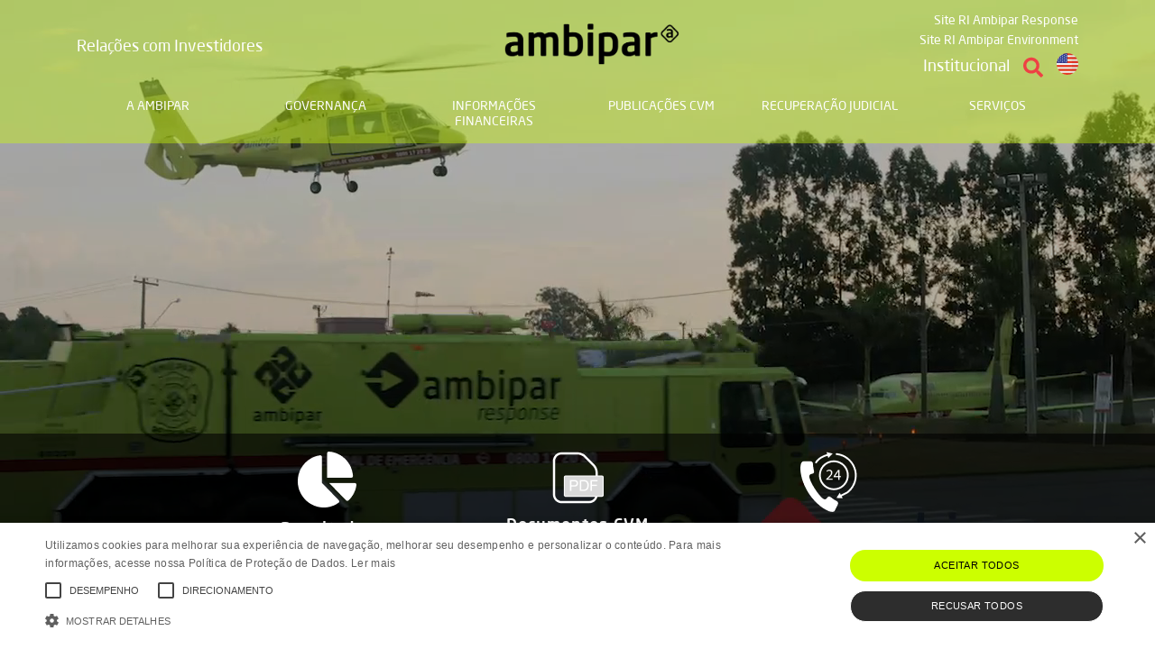

--- FILE ---
content_type: text/html; charset=UTF-8
request_url: https://ri.ambipar.com/
body_size: 10850
content:

<!DOCTYPE html>




<html lang="pt-br" class="no-js pt-br">



<head>
  <title>Home - Ambipar RI</title>
  <meta name="description" content="Relações com Investidores">

  <meta charset="UTF-8">
  <meta name="viewport" content="width=device-width, initial-scale=1.0">
  <meta http-equiv="X-UA-Compatible" content="ie=edge">
  <meta http-equiv="Content-Language" content="pt-br">

    
  <meta http-equiv="Cache-Control" content="no-cache, no-store, must-revalidate">
  <meta http-equiv="Pragma" content="no-cache">
  <meta http-equiv="Expires" content="0">
  
  
  <link rel="icon" href="https://cdn-sites-assets.mziq.com/wp-content/themes/mziq_ambipar_ri/img/favicon/favicon.ico" type="image/x-icon">
  <link rel="apple-touch-icon" sizes="180x180" href="https://cdn-sites-assets.mziq.com/wp-content/themes/mziq_ambipar_ri/img/favicon/180x180_favicon.png">
  <link rel="icon" type="image/png" sizes="144x144" href="https://cdn-sites-assets.mziq.com/wp-content/themes/mziq_ambipar_ri/img/favicon/144x144_favicon.png">
  <link rel="icon" type="image/png" sizes="96x96" href="https://cdn-sites-assets.mziq.com/wp-content/themes/mziq_ambipar_ri/img/favicon/96x96_favicon.png">
  <link rel="icon" type="image/png" sizes="48x48" href="https://cdn-sites-assets.mziq.com/wp-content/themes/mziq_ambipar_ri/img/favicon/48x48_favicon.png">
  <link rel="icon" type="image/png" sizes="32x32" href="https://cdn-sites-assets.mziq.com/wp-content/themes/mziq_ambipar_ri/img/favicon/32x32_favicon.png">
  <link rel="icon" type="image/png" sizes="16x16" href="https://cdn-sites-assets.mziq.com/wp-content/themes/mziq_ambipar_ri/img/favicon/16x16_favicon.png">

  
  <script>
  var fmId = '765f69d9-d6b2-42fc-b305-639ec9488ac1';
  var fmName = 'Ambipar';
  var fmBase = 'https://apicatalog.mziq.com/filemanager';
  const mailerUrl = "https://apicatalog.mziq.com/mailer";
  </script>
    <script type="text/javascript" charset="UTF-8" src="//cdn.cookie-script.com/s/c465a91671df1cfe83039942f18c75a9.js"></script>
  <meta name='robots' content='index, follow, max-image-preview:large, max-snippet:-1, max-video-preview:-1' />
	<style>img:is([sizes="auto" i], [sizes^="auto," i]) { contain-intrinsic-size: 3000px 1500px }</style>
	<link rel="alternate" hreflang="pt-br" href="https://ri.ambipar.com/" />
<link rel="alternate" hreflang="en" href="https://ri.ambipar.com/en/" />
<link rel="alternate" hreflang="x-default" href="https://ri.ambipar.com/" />

	
	<link rel="canonical" href="https://ri.ambipar.com/" />
	<meta property="og:locale" content="pt_BR" />
	<meta property="og:type" content="website" />
	<meta property="og:title" content="Home - Ambipar RI" />
	<meta property="og:url" content="https://ri.ambipar.com/" />
	<meta property="og:site_name" content="Ambipar RI" />
	<meta property="article:modified_time" content="2023-03-17T13:34:34+00:00" />
	<meta name="twitter:card" content="summary_large_image" />
	<script type="application/ld+json" class="yoast-schema-graph">{"@context":"https://schema.org","@graph":[{"@type":"WebPage","@id":"https://ri.ambipar.com/","url":"https://ri.ambipar.com/","name":"Home - Ambipar RI","isPartOf":{"@id":"https://ri.ambipar.com/#website"},"datePublished":"2020-07-28T17:48:13+00:00","dateModified":"2023-03-17T13:34:34+00:00","breadcrumb":{"@id":"https://ri.ambipar.com/#breadcrumb"},"inLanguage":"pt-BR","potentialAction":[{"@type":"ReadAction","target":["https://ri.ambipar.com/"]}]},{"@type":"BreadcrumbList","@id":"https://ri.ambipar.com/#breadcrumb","itemListElement":[{"@type":"ListItem","position":1,"name":"Início"}]},{"@type":"WebSite","@id":"https://ri.ambipar.com/#website","url":"https://ri.ambipar.com/","name":"Ambipar RI","description":"Relações com Investidores","potentialAction":[{"@type":"SearchAction","target":{"@type":"EntryPoint","urlTemplate":"https://ri.ambipar.com/?s={search_term_string}"},"query-input":{"@type":"PropertyValueSpecification","valueRequired":true,"valueName":"search_term_string"}}],"inLanguage":"pt-BR"}]}</script>
	


<link rel='dns-prefetch' href='//kit.fontawesome.com' />
<link rel='dns-prefetch' href='//cdnjs.cloudflare.com' />
<link rel='dns-prefetch' href='//fonts.googleapis.com' />
		
							<script src="//www.googletagmanager.com/gtag/js?id=G-W1EQ1R83DH"  data-cfasync="false" data-wpfc-render="false" type="text/javascript" async></script>
			<script data-cfasync="false" data-wpfc-render="false" type="text/javascript">
				var mi_version = '9.11.0';
				var mi_track_user = true;
				var mi_no_track_reason = '';
								var MonsterInsightsDefaultLocations = {"page_location":"https:\/\/ri.ambipar.com\/"};
								if ( typeof MonsterInsightsPrivacyGuardFilter === 'function' ) {
					var MonsterInsightsLocations = (typeof MonsterInsightsExcludeQuery === 'object') ? MonsterInsightsPrivacyGuardFilter( MonsterInsightsExcludeQuery ) : MonsterInsightsPrivacyGuardFilter( MonsterInsightsDefaultLocations );
				} else {
					var MonsterInsightsLocations = (typeof MonsterInsightsExcludeQuery === 'object') ? MonsterInsightsExcludeQuery : MonsterInsightsDefaultLocations;
				}

								var disableStrs = [
										'ga-disable-G-W1EQ1R83DH',
									];

				/* Function to detect opted out users */
				function __gtagTrackerIsOptedOut() {
					for (var index = 0; index < disableStrs.length; index++) {
						if (document.cookie.indexOf(disableStrs[index] + '=true') > -1) {
							return true;
						}
					}

					return false;
				}

				/* Disable tracking if the opt-out cookie exists. */
				if (__gtagTrackerIsOptedOut()) {
					for (var index = 0; index < disableStrs.length; index++) {
						window[disableStrs[index]] = true;
					}
				}

				/* Opt-out function */
				function __gtagTrackerOptout() {
					for (var index = 0; index < disableStrs.length; index++) {
						document.cookie = disableStrs[index] + '=true; expires=Thu, 31 Dec 2099 23:59:59 UTC; path=/';
						window[disableStrs[index]] = true;
					}
				}

				if ('undefined' === typeof gaOptout) {
					function gaOptout() {
						__gtagTrackerOptout();
					}
				}
								window.dataLayer = window.dataLayer || [];

				window.MonsterInsightsDualTracker = {
					helpers: {},
					trackers: {},
				};
				if (mi_track_user) {
					function __gtagDataLayer() {
						dataLayer.push(arguments);
					}

					function __gtagTracker(type, name, parameters) {
						if (!parameters) {
							parameters = {};
						}

						if (parameters.send_to) {
							__gtagDataLayer.apply(null, arguments);
							return;
						}

						if (type === 'event') {
														parameters.send_to = monsterinsights_frontend.v4_id;
							var hookName = name;
							if (typeof parameters['event_category'] !== 'undefined') {
								hookName = parameters['event_category'] + ':' + name;
							}

							if (typeof MonsterInsightsDualTracker.trackers[hookName] !== 'undefined') {
								MonsterInsightsDualTracker.trackers[hookName](parameters);
							} else {
								__gtagDataLayer('event', name, parameters);
							}
							
						} else {
							__gtagDataLayer.apply(null, arguments);
						}
					}

					__gtagTracker('js', new Date());
					__gtagTracker('set', {
						'developer_id.dZGIzZG': true,
											});
					if ( MonsterInsightsLocations.page_location ) {
						__gtagTracker('set', MonsterInsightsLocations);
					}
										__gtagTracker('config', 'G-W1EQ1R83DH', {"forceSSL":"true","link_attribution":"true"} );
										window.gtag = __gtagTracker;										(function () {
						/* https://developers.google.com/analytics/devguides/collection/analyticsjs/ */
						/* ga and __gaTracker compatibility shim. */
						var noopfn = function () {
							return null;
						};
						var newtracker = function () {
							return new Tracker();
						};
						var Tracker = function () {
							return null;
						};
						var p = Tracker.prototype;
						p.get = noopfn;
						p.set = noopfn;
						p.send = function () {
							var args = Array.prototype.slice.call(arguments);
							args.unshift('send');
							__gaTracker.apply(null, args);
						};
						var __gaTracker = function () {
							var len = arguments.length;
							if (len === 0) {
								return;
							}
							var f = arguments[len - 1];
							if (typeof f !== 'object' || f === null || typeof f.hitCallback !== 'function') {
								if ('send' === arguments[0]) {
									var hitConverted, hitObject = false, action;
									if ('event' === arguments[1]) {
										if ('undefined' !== typeof arguments[3]) {
											hitObject = {
												'eventAction': arguments[3],
												'eventCategory': arguments[2],
												'eventLabel': arguments[4],
												'value': arguments[5] ? arguments[5] : 1,
											}
										}
									}
									if ('pageview' === arguments[1]) {
										if ('undefined' !== typeof arguments[2]) {
											hitObject = {
												'eventAction': 'page_view',
												'page_path': arguments[2],
											}
										}
									}
									if (typeof arguments[2] === 'object') {
										hitObject = arguments[2];
									}
									if (typeof arguments[5] === 'object') {
										Object.assign(hitObject, arguments[5]);
									}
									if ('undefined' !== typeof arguments[1].hitType) {
										hitObject = arguments[1];
										if ('pageview' === hitObject.hitType) {
											hitObject.eventAction = 'page_view';
										}
									}
									if (hitObject) {
										action = 'timing' === arguments[1].hitType ? 'timing_complete' : hitObject.eventAction;
										hitConverted = mapArgs(hitObject);
										__gtagTracker('event', action, hitConverted);
									}
								}
								return;
							}

							function mapArgs(args) {
								var arg, hit = {};
								var gaMap = {
									'eventCategory': 'event_category',
									'eventAction': 'event_action',
									'eventLabel': 'event_label',
									'eventValue': 'event_value',
									'nonInteraction': 'non_interaction',
									'timingCategory': 'event_category',
									'timingVar': 'name',
									'timingValue': 'value',
									'timingLabel': 'event_label',
									'page': 'page_path',
									'location': 'page_location',
									'title': 'page_title',
									'referrer' : 'page_referrer',
								};
								for (arg in args) {
																		if (!(!args.hasOwnProperty(arg) || !gaMap.hasOwnProperty(arg))) {
										hit[gaMap[arg]] = args[arg];
									} else {
										hit[arg] = args[arg];
									}
								}
								return hit;
							}

							try {
								f.hitCallback();
							} catch (ex) {
							}
						};
						__gaTracker.create = newtracker;
						__gaTracker.getByName = newtracker;
						__gaTracker.getAll = function () {
							return [];
						};
						__gaTracker.remove = noopfn;
						__gaTracker.loaded = true;
						window['__gaTracker'] = __gaTracker;
					})();
									} else {
										console.log("");
					(function () {
						function __gtagTracker() {
							return null;
						}

						window['__gtagTracker'] = __gtagTracker;
						window['gtag'] = __gtagTracker;
					})();
									}
			</script>
							
		<script type="text/javascript">
/* <![CDATA[ */
window._wpemojiSettings = {"baseUrl":"https:\/\/s.w.org\/images\/core\/emoji\/16.0.1\/72x72\/","ext":".png","svgUrl":"https:\/\/s.w.org\/images\/core\/emoji\/16.0.1\/svg\/","svgExt":".svg","source":{"concatemoji":"https:\/\/ri.ambipar.com\/wp-includes\/js\/wp-emoji-release.min.js"}};
/*! This file is auto-generated */
!function(s,n){var o,i,e;function c(e){try{var t={supportTests:e,timestamp:(new Date).valueOf()};sessionStorage.setItem(o,JSON.stringify(t))}catch(e){}}function p(e,t,n){e.clearRect(0,0,e.canvas.width,e.canvas.height),e.fillText(t,0,0);var t=new Uint32Array(e.getImageData(0,0,e.canvas.width,e.canvas.height).data),a=(e.clearRect(0,0,e.canvas.width,e.canvas.height),e.fillText(n,0,0),new Uint32Array(e.getImageData(0,0,e.canvas.width,e.canvas.height).data));return t.every(function(e,t){return e===a[t]})}function u(e,t){e.clearRect(0,0,e.canvas.width,e.canvas.height),e.fillText(t,0,0);for(var n=e.getImageData(16,16,1,1),a=0;a<n.data.length;a++)if(0!==n.data[a])return!1;return!0}function f(e,t,n,a){switch(t){case"flag":return n(e,"\ud83c\udff3\ufe0f\u200d\u26a7\ufe0f","\ud83c\udff3\ufe0f\u200b\u26a7\ufe0f")?!1:!n(e,"\ud83c\udde8\ud83c\uddf6","\ud83c\udde8\u200b\ud83c\uddf6")&&!n(e,"\ud83c\udff4\udb40\udc67\udb40\udc62\udb40\udc65\udb40\udc6e\udb40\udc67\udb40\udc7f","\ud83c\udff4\u200b\udb40\udc67\u200b\udb40\udc62\u200b\udb40\udc65\u200b\udb40\udc6e\u200b\udb40\udc67\u200b\udb40\udc7f");case"emoji":return!a(e,"\ud83e\udedf")}return!1}function g(e,t,n,a){var r="undefined"!=typeof WorkerGlobalScope&&self instanceof WorkerGlobalScope?new OffscreenCanvas(300,150):s.createElement("canvas"),o=r.getContext("2d",{willReadFrequently:!0}),i=(o.textBaseline="top",o.font="600 32px Arial",{});return e.forEach(function(e){i[e]=t(o,e,n,a)}),i}function t(e){var t=s.createElement("script");t.src=e,t.defer=!0,s.head.appendChild(t)}"undefined"!=typeof Promise&&(o="wpEmojiSettingsSupports",i=["flag","emoji"],n.supports={everything:!0,everythingExceptFlag:!0},e=new Promise(function(e){s.addEventListener("DOMContentLoaded",e,{once:!0})}),new Promise(function(t){var n=function(){try{var e=JSON.parse(sessionStorage.getItem(o));if("object"==typeof e&&"number"==typeof e.timestamp&&(new Date).valueOf()<e.timestamp+604800&&"object"==typeof e.supportTests)return e.supportTests}catch(e){}return null}();if(!n){if("undefined"!=typeof Worker&&"undefined"!=typeof OffscreenCanvas&&"undefined"!=typeof URL&&URL.createObjectURL&&"undefined"!=typeof Blob)try{var e="postMessage("+g.toString()+"("+[JSON.stringify(i),f.toString(),p.toString(),u.toString()].join(",")+"));",a=new Blob([e],{type:"text/javascript"}),r=new Worker(URL.createObjectURL(a),{name:"wpTestEmojiSupports"});return void(r.onmessage=function(e){c(n=e.data),r.terminate(),t(n)})}catch(e){}c(n=g(i,f,p,u))}t(n)}).then(function(e){for(var t in e)n.supports[t]=e[t],n.supports.everything=n.supports.everything&&n.supports[t],"flag"!==t&&(n.supports.everythingExceptFlag=n.supports.everythingExceptFlag&&n.supports[t]);n.supports.everythingExceptFlag=n.supports.everythingExceptFlag&&!n.supports.flag,n.DOMReady=!1,n.readyCallback=function(){n.DOMReady=!0}}).then(function(){return e}).then(function(){var e;n.supports.everything||(n.readyCallback(),(e=n.source||{}).concatemoji?t(e.concatemoji):e.wpemoji&&e.twemoji&&(t(e.twemoji),t(e.wpemoji)))}))}((window,document),window._wpemojiSettings);
/* ]]> */
</script>
<style id='wp-emoji-styles-inline-css' type='text/css'>

	img.wp-smiley, img.emoji {
		display: inline !important;
		border: none !important;
		box-shadow: none !important;
		height: 1em !important;
		width: 1em !important;
		margin: 0 0.07em !important;
		vertical-align: -0.1em !important;
		background: none !important;
		padding: 0 !important;
	}
</style>
<link rel='stylesheet' id='wp-block-library-css' href='https://cdn-sites-assets.mziq.com/wp-includes/css/dist/block-library/style.min.css' type='text/css' media='all' />
<style id='classic-theme-styles-inline-css' type='text/css'>
/*! This file is auto-generated */
.wp-block-button__link{color:#fff;background-color:#32373c;border-radius:9999px;box-shadow:none;text-decoration:none;padding:calc(.667em + 2px) calc(1.333em + 2px);font-size:1.125em}.wp-block-file__button{background:#32373c;color:#fff;text-decoration:none}
</style>
<style id='global-styles-inline-css' type='text/css'>
:root{--wp--preset--aspect-ratio--square: 1;--wp--preset--aspect-ratio--4-3: 4/3;--wp--preset--aspect-ratio--3-4: 3/4;--wp--preset--aspect-ratio--3-2: 3/2;--wp--preset--aspect-ratio--2-3: 2/3;--wp--preset--aspect-ratio--16-9: 16/9;--wp--preset--aspect-ratio--9-16: 9/16;--wp--preset--color--black: #000000;--wp--preset--color--cyan-bluish-gray: #abb8c3;--wp--preset--color--white: #ffffff;--wp--preset--color--pale-pink: #f78da7;--wp--preset--color--vivid-red: #cf2e2e;--wp--preset--color--luminous-vivid-orange: #ff6900;--wp--preset--color--luminous-vivid-amber: #fcb900;--wp--preset--color--light-green-cyan: #7bdcb5;--wp--preset--color--vivid-green-cyan: #00d084;--wp--preset--color--pale-cyan-blue: #8ed1fc;--wp--preset--color--vivid-cyan-blue: #0693e3;--wp--preset--color--vivid-purple: #9b51e0;--wp--preset--gradient--vivid-cyan-blue-to-vivid-purple: linear-gradient(135deg,rgba(6,147,227,1) 0%,rgb(155,81,224) 100%);--wp--preset--gradient--light-green-cyan-to-vivid-green-cyan: linear-gradient(135deg,rgb(122,220,180) 0%,rgb(0,208,130) 100%);--wp--preset--gradient--luminous-vivid-amber-to-luminous-vivid-orange: linear-gradient(135deg,rgba(252,185,0,1) 0%,rgba(255,105,0,1) 100%);--wp--preset--gradient--luminous-vivid-orange-to-vivid-red: linear-gradient(135deg,rgba(255,105,0,1) 0%,rgb(207,46,46) 100%);--wp--preset--gradient--very-light-gray-to-cyan-bluish-gray: linear-gradient(135deg,rgb(238,238,238) 0%,rgb(169,184,195) 100%);--wp--preset--gradient--cool-to-warm-spectrum: linear-gradient(135deg,rgb(74,234,220) 0%,rgb(151,120,209) 20%,rgb(207,42,186) 40%,rgb(238,44,130) 60%,rgb(251,105,98) 80%,rgb(254,248,76) 100%);--wp--preset--gradient--blush-light-purple: linear-gradient(135deg,rgb(255,206,236) 0%,rgb(152,150,240) 100%);--wp--preset--gradient--blush-bordeaux: linear-gradient(135deg,rgb(254,205,165) 0%,rgb(254,45,45) 50%,rgb(107,0,62) 100%);--wp--preset--gradient--luminous-dusk: linear-gradient(135deg,rgb(255,203,112) 0%,rgb(199,81,192) 50%,rgb(65,88,208) 100%);--wp--preset--gradient--pale-ocean: linear-gradient(135deg,rgb(255,245,203) 0%,rgb(182,227,212) 50%,rgb(51,167,181) 100%);--wp--preset--gradient--electric-grass: linear-gradient(135deg,rgb(202,248,128) 0%,rgb(113,206,126) 100%);--wp--preset--gradient--midnight: linear-gradient(135deg,rgb(2,3,129) 0%,rgb(40,116,252) 100%);--wp--preset--font-size--small: 13px;--wp--preset--font-size--medium: 20px;--wp--preset--font-size--large: 36px;--wp--preset--font-size--x-large: 42px;--wp--preset--spacing--20: 0.44rem;--wp--preset--spacing--30: 0.67rem;--wp--preset--spacing--40: 1rem;--wp--preset--spacing--50: 1.5rem;--wp--preset--spacing--60: 2.25rem;--wp--preset--spacing--70: 3.38rem;--wp--preset--spacing--80: 5.06rem;--wp--preset--shadow--natural: 6px 6px 9px rgba(0, 0, 0, 0.2);--wp--preset--shadow--deep: 12px 12px 50px rgba(0, 0, 0, 0.4);--wp--preset--shadow--sharp: 6px 6px 0px rgba(0, 0, 0, 0.2);--wp--preset--shadow--outlined: 6px 6px 0px -3px rgba(255, 255, 255, 1), 6px 6px rgba(0, 0, 0, 1);--wp--preset--shadow--crisp: 6px 6px 0px rgba(0, 0, 0, 1);}:where(.is-layout-flex){gap: 0.5em;}:where(.is-layout-grid){gap: 0.5em;}body .is-layout-flex{display: flex;}.is-layout-flex{flex-wrap: wrap;align-items: center;}.is-layout-flex > :is(*, div){margin: 0;}body .is-layout-grid{display: grid;}.is-layout-grid > :is(*, div){margin: 0;}:where(.wp-block-columns.is-layout-flex){gap: 2em;}:where(.wp-block-columns.is-layout-grid){gap: 2em;}:where(.wp-block-post-template.is-layout-flex){gap: 1.25em;}:where(.wp-block-post-template.is-layout-grid){gap: 1.25em;}.has-black-color{color: var(--wp--preset--color--black) !important;}.has-cyan-bluish-gray-color{color: var(--wp--preset--color--cyan-bluish-gray) !important;}.has-white-color{color: var(--wp--preset--color--white) !important;}.has-pale-pink-color{color: var(--wp--preset--color--pale-pink) !important;}.has-vivid-red-color{color: var(--wp--preset--color--vivid-red) !important;}.has-luminous-vivid-orange-color{color: var(--wp--preset--color--luminous-vivid-orange) !important;}.has-luminous-vivid-amber-color{color: var(--wp--preset--color--luminous-vivid-amber) !important;}.has-light-green-cyan-color{color: var(--wp--preset--color--light-green-cyan) !important;}.has-vivid-green-cyan-color{color: var(--wp--preset--color--vivid-green-cyan) !important;}.has-pale-cyan-blue-color{color: var(--wp--preset--color--pale-cyan-blue) !important;}.has-vivid-cyan-blue-color{color: var(--wp--preset--color--vivid-cyan-blue) !important;}.has-vivid-purple-color{color: var(--wp--preset--color--vivid-purple) !important;}.has-black-background-color{background-color: var(--wp--preset--color--black) !important;}.has-cyan-bluish-gray-background-color{background-color: var(--wp--preset--color--cyan-bluish-gray) !important;}.has-white-background-color{background-color: var(--wp--preset--color--white) !important;}.has-pale-pink-background-color{background-color: var(--wp--preset--color--pale-pink) !important;}.has-vivid-red-background-color{background-color: var(--wp--preset--color--vivid-red) !important;}.has-luminous-vivid-orange-background-color{background-color: var(--wp--preset--color--luminous-vivid-orange) !important;}.has-luminous-vivid-amber-background-color{background-color: var(--wp--preset--color--luminous-vivid-amber) !important;}.has-light-green-cyan-background-color{background-color: var(--wp--preset--color--light-green-cyan) !important;}.has-vivid-green-cyan-background-color{background-color: var(--wp--preset--color--vivid-green-cyan) !important;}.has-pale-cyan-blue-background-color{background-color: var(--wp--preset--color--pale-cyan-blue) !important;}.has-vivid-cyan-blue-background-color{background-color: var(--wp--preset--color--vivid-cyan-blue) !important;}.has-vivid-purple-background-color{background-color: var(--wp--preset--color--vivid-purple) !important;}.has-black-border-color{border-color: var(--wp--preset--color--black) !important;}.has-cyan-bluish-gray-border-color{border-color: var(--wp--preset--color--cyan-bluish-gray) !important;}.has-white-border-color{border-color: var(--wp--preset--color--white) !important;}.has-pale-pink-border-color{border-color: var(--wp--preset--color--pale-pink) !important;}.has-vivid-red-border-color{border-color: var(--wp--preset--color--vivid-red) !important;}.has-luminous-vivid-orange-border-color{border-color: var(--wp--preset--color--luminous-vivid-orange) !important;}.has-luminous-vivid-amber-border-color{border-color: var(--wp--preset--color--luminous-vivid-amber) !important;}.has-light-green-cyan-border-color{border-color: var(--wp--preset--color--light-green-cyan) !important;}.has-vivid-green-cyan-border-color{border-color: var(--wp--preset--color--vivid-green-cyan) !important;}.has-pale-cyan-blue-border-color{border-color: var(--wp--preset--color--pale-cyan-blue) !important;}.has-vivid-cyan-blue-border-color{border-color: var(--wp--preset--color--vivid-cyan-blue) !important;}.has-vivid-purple-border-color{border-color: var(--wp--preset--color--vivid-purple) !important;}.has-vivid-cyan-blue-to-vivid-purple-gradient-background{background: var(--wp--preset--gradient--vivid-cyan-blue-to-vivid-purple) !important;}.has-light-green-cyan-to-vivid-green-cyan-gradient-background{background: var(--wp--preset--gradient--light-green-cyan-to-vivid-green-cyan) !important;}.has-luminous-vivid-amber-to-luminous-vivid-orange-gradient-background{background: var(--wp--preset--gradient--luminous-vivid-amber-to-luminous-vivid-orange) !important;}.has-luminous-vivid-orange-to-vivid-red-gradient-background{background: var(--wp--preset--gradient--luminous-vivid-orange-to-vivid-red) !important;}.has-very-light-gray-to-cyan-bluish-gray-gradient-background{background: var(--wp--preset--gradient--very-light-gray-to-cyan-bluish-gray) !important;}.has-cool-to-warm-spectrum-gradient-background{background: var(--wp--preset--gradient--cool-to-warm-spectrum) !important;}.has-blush-light-purple-gradient-background{background: var(--wp--preset--gradient--blush-light-purple) !important;}.has-blush-bordeaux-gradient-background{background: var(--wp--preset--gradient--blush-bordeaux) !important;}.has-luminous-dusk-gradient-background{background: var(--wp--preset--gradient--luminous-dusk) !important;}.has-pale-ocean-gradient-background{background: var(--wp--preset--gradient--pale-ocean) !important;}.has-electric-grass-gradient-background{background: var(--wp--preset--gradient--electric-grass) !important;}.has-midnight-gradient-background{background: var(--wp--preset--gradient--midnight) !important;}.has-small-font-size{font-size: var(--wp--preset--font-size--small) !important;}.has-medium-font-size{font-size: var(--wp--preset--font-size--medium) !important;}.has-large-font-size{font-size: var(--wp--preset--font-size--large) !important;}.has-x-large-font-size{font-size: var(--wp--preset--font-size--x-large) !important;}
:where(.wp-block-post-template.is-layout-flex){gap: 1.25em;}:where(.wp-block-post-template.is-layout-grid){gap: 1.25em;}
:where(.wp-block-columns.is-layout-flex){gap: 2em;}:where(.wp-block-columns.is-layout-grid){gap: 2em;}
:root :where(.wp-block-pullquote){font-size: 1.5em;line-height: 1.6;}
</style>
<link rel='stylesheet' id='style_css-css' href='https://cdn-sites-assets.mziq.com/wp-content/themes/mziq_ambipar_ri/style.css' type='text/css' media='all' />
<link rel='stylesheet' id='google_fonts-css' href='https://fonts.googleapis.com/css?family=Roboto+Condensed%3A300%2C400%2C700&#038;display=swap' type='text/css' media='all' />
<script type="text/javascript" src="https://cdn-sites-assets.mziq.com/wp-content/plugins/google-analytics-for-wordpress/assets/js/frontend-gtag.min.js" id="monsterinsights-frontend-script-js" async="async" data-wp-strategy="async"></script>
<script data-cfasync="false" data-wpfc-render="false" type="text/javascript" id='monsterinsights-frontend-script-js-extra'>/* <![CDATA[ */
var monsterinsights_frontend = {"js_events_tracking":"true","download_extensions":"doc,pdf,ppt,zip,xls,docx,pptx,xlsx","inbound_paths":"[{\"path\":\"\\\/go\\\/\",\"label\":\"affiliate\"},{\"path\":\"\\\/recommend\\\/\",\"label\":\"affiliate\"}]","home_url":"https:\/\/ri.ambipar.com","hash_tracking":"false","v4_id":"G-W1EQ1R83DH"};/* ]]> */
</script>
<script type="text/javascript" src="https://cdn-sites-assets.mziq.com/wp-content/themes/mziq_ambipar_ri/vendor/jquery-3.7.1.min.js" id="jquery-js"></script>
<script type="text/javascript" src="https://cdn-sites-assets.mziq.com/wp-content/themes/mziq_ambipar_ri/js/owl.carousel.min.js" id="owl_js-js"></script>
<script type="text/javascript" src="https://cdn-sites-assets.mziq.com/wp-content/themes/mziq_ambipar_ri/vendor/slick-1.9.0/slick.min.js" id="slick_js-js"></script>
<script type="text/javascript" src="https://kit.fontawesome.com/0b49ae5a69.js" id="fontawesome-js"></script>
<script type="text/javascript" src="https://cdnjs.cloudflare.com/ajax/libs/lodash.js/4.17.4/lodash.min.js" id="lodash_js-js"></script>
<script type="text/javascript" src="https://cdn-sites-assets.mziq.com/wp-content/themes/mziq_ambipar_ri/js/jquery-ui.min.js" id="jquery_ui_min_js-js"></script>
<script type="text/javascript" src="https://cdnjs.cloudflare.com/ajax/libs/filesize/3.5.10/filesize.min.js" id="filesize_js-js"></script>
<script type="text/javascript" src="https://cdn-sites-assets.mziq.com/wp-content/themes/mziq_ambipar_ri/js/ics.js" id="ics_js-js"></script>
<script type="text/javascript" src="https://cdn-sites-assets.mziq.com/wp-content/themes/mziq_ambipar_ri/js/moment.min.js" id="moment_js-js"></script>
<script type="text/javascript" src="https://cdn-sites-assets.mziq.com/wp-content/themes/mziq_ambipar_ri/js/mzcalendar.datepicker.js" id="mzcalendar_datepicker_js-js"></script>
<script type="text/javascript" src="https://cdn-sites-assets.mziq.com/wp-content/themes/mziq_ambipar_ri/js/mziqcalendar.pastevents.js" id="mziqcalendar_pastevents_js-js"></script>
<script type="text/javascript" src="https://cdn-sites-assets.mziq.com/wp-content/themes/mziq_ambipar_ri/js/mz.util.js" id="mz_util_js-js"></script>
<script type="text/javascript" src="https://cdn-sites-assets.mziq.com/wp-content/themes/mziq_ambipar_ri/js/mziq.cmsint.js" id="mziq_cmsint_js-js"></script>
<script type="text/javascript" src="https://cdn-sites-assets.mziq.com/wp-content/themes/mziq_ambipar_ri/js/mziq_stockinfo.min.js" id="mziq_stockinfo-js"></script>
<script type="text/javascript" src="https://cdn-sites-assets.mziq.com/wp-content/themes/mziq_ambipar_ri/js/i18n/datepicker-pt-BR.js" id="jquery_ui_pt_br-js"></script>
<meta name="generator" content="WPML ver:4.8.6 stt:1,42;" />




  
  
  <script>
    var $ = jQuery.noConflict();
    var i18nDateFormat = 'DD/MM/YYYY';
    var lang = "pt-br";
    var baseEventsUrl = "https://apicatalog.mziq.com/events/events";
    var ajaxurlPast = baseEventsUrl + "/past/" + fmId + "/" + lang;
    var ajaxurlCalendar = baseEventsUrl + "/calendar/" + fmId + "/" + lang;
    var ajaxurlFuture = baseEventsUrl + "/future/" + fmId + "/" + lang;
    var i18nShortQuarter = 'T';
    var ajaxurl = 'https://ri.ambipar.com/wp-admin/admin-ajax.php?lang=pt-br';
    var stockInfoId = '62a59186-dbae-11ea-bee8-0ad9964cf5a7';
  </script>

  <!--[if lt IE 9]>
    <script src="https://cdn-sites-assets.mziq.com/wp-content/themes/mziq_ambipar_ri/js/html5shiv.js"></script>
  <![endif]-->
</head>

<body id="lang-pt-br" class="home wp-singular page-template page-template-page-templates page-template-home-page page-template-page-templateshome-page-php page page-id-2 wp-theme-mziq_ambipar_ri">

<header class="header header-home">
    <div class="container">

        <div class="header__top">
            <span class="text">Relações com Investidores</span>

            <a href="https://ri.ambipar.com">
                <img class="logo" src="https://cdn-sites-assets.mziq.com/wp-content/themes/mziq_ambipar_ri/img/logonewHeader.png" alt="Ambipar RI">
            </a>

            
            <div class="header__top__supportMenu">
                <div class="outrosLinks">
                        <a href="https://ir-response.ambipar.com/pt-br/" target="_blank" class="link">Site RI Ambipar Response</a>    <a href="https://ri.esgparticipacoes.com/" target="_blank" class="link">Site RI Ambipar Environment</a>                </div>

                <div class="links">
                        <a href="https://ambipar.com/" target="_blank" class="linkInstitucional">Institucional</a>                        

                    <img src="https://cdn-sites-assets.mziq.com/wp-content/themes/mziq_ambipar_ri/img/icon-search.svg" class="js-trigger-search" alt="Busca">

                    <div class="header__top__supportMenu__languageSwitcher">
                        <a  href="https://ri.ambipar.com/en/"><img src="https://cdn-sites-assets.mziq.com/wp-content/themes/mziq_ambipar_ri/img/icons/icon-en.png"></a><a  class="active" href="https://ri.ambipar.com/"><img src="https://cdn-sites-assets.mziq.com/wp-content/themes/mziq_ambipar_ri/img/icons/icon-bra.png"></a>                    </div>

                    <div class="header__navigation__bars js-trigger-menu">
                        <div></div>
                        <div></div>
                        <div></div>
                    </div>
                </div>
            </div>
            
        </div>

        <div class="header__navigation">

            
            <nav class="js-target-menu">
                <ul id="menu-menu-principal" class="primary-menu"><li id="menu-item-56" class="menu-item menu-item-type-custom menu-item-object-custom menu-item-has-children menu-item-56"><a href="#">A AMBIPAR</a>
<ul class="sub-menu">
	<li id="menu-item-860" class="menu-item menu-item-type-post_type menu-item-object-page menu-item-860"><a href="https://ri.ambipar.com/quem-somos/">Quem Somos</a></li>
	<li id="menu-item-859" class="menu-item menu-item-type-post_type menu-item-object-page menu-item-859"><a href="https://ri.ambipar.com/historia/">História</a></li>
	<li id="menu-item-952" class="menu-item menu-item-type-post_type menu-item-object-page menu-item-952"><a href="https://ri.ambipar.com/servicos/">Serviços</a></li>
	<li id="menu-item-881" class="menu-item menu-item-type-post_type menu-item-object-page menu-item-881"><a href="https://ri.ambipar.com/portfolio/">Países</a></li>
</ul>
</li>
<li id="menu-item-57" class="menu-item menu-item-type-custom menu-item-object-custom menu-item-has-children menu-item-57"><a href="#">GOVERNANÇA</a>
<ul class="sub-menu">
	<li id="menu-item-468" class="menu-item menu-item-type-post_type menu-item-object-page menu-item-468"><a href="https://ri.ambipar.com/estrutura-acionaria/">Composição Acionária</a></li>
	<li id="menu-item-482" class="menu-item menu-item-type-post_type menu-item-object-page menu-item-482"><a href="https://ri.ambipar.com/conselho-da-administracao-e-diretoria/">Conselho de Administração e Diretoria</a></li>
	<li id="menu-item-135" class="menu-item menu-item-type-post_type menu-item-object-page menu-item-135"><a href="https://ri.ambipar.com/governanca/atas-estatutos-e-politicas/">Estatuto &amp; Políticas</a></li>
	<li id="menu-item-858" class="menu-item menu-item-type-post_type menu-item-object-page menu-item-858"><a href="https://ri.ambipar.com/certificacoes/">Certificações</a></li>
	<li id="menu-item-564" class="menu-item menu-item-type-post_type menu-item-object-page menu-item-564"><a href="https://ri.ambipar.com/governanca/informe-do-codigo-de-governanca/">Informe de Governança</a></li>
	<li id="menu-item-416" class="menu-item menu-item-type-post_type menu-item-object-page menu-item-416"><a href="https://ri.ambipar.com/sustentabilidade/">Sustentabilidade</a></li>
</ul>
</li>
<li id="menu-item-58" class="menu-item menu-item-type-custom menu-item-object-custom menu-item-has-children menu-item-58"><a href="#">INFORMAÇÕES FINANCEIRAS</a>
<ul class="sub-menu">
	<li id="menu-item-137" class="menu-item menu-item-type-post_type menu-item-object-page menu-item-137"><a href="https://ri.ambipar.com/informacoes-financeiras/resultados-trimestrais/">Central de Resultados</a></li>
	<li id="menu-item-1607" class="menu-item menu-item-type-post_type menu-item-object-page menu-item-1607"><a href="https://ri.ambipar.com/apresentacoes/">Apresentações</a></li>
	<li id="menu-item-527" class="menu-item menu-item-type-post_type menu-item-object-page menu-item-527"><a href="https://ri.ambipar.com/informacoes-financeiras/fre/">Formulários de Referência</a></li>
	<li id="menu-item-673" class="menu-item menu-item-type-post_type menu-item-object-page menu-item-673"><a href="https://ri.ambipar.com/formulario-cadastral/">Formulário Cadastral</a></li>
	<li id="menu-item-139" class="menu-item menu-item-type-post_type menu-item-object-page menu-item-139"><a href="https://ri.ambipar.com/servicos-aos-investidores/documentos-da-ofertas/">Documentos da Oferta</a></li>
	<li id="menu-item-739" class="menu-item menu-item-type-post_type menu-item-object-page menu-item-739"><a href="https://ri.ambipar.com/remuneracao-aos-acionistas/">Remuneração aos Acionistas</a></li>
	<li id="menu-item-1181" class="menu-item menu-item-type-post_type menu-item-object-page menu-item-1181"><a href="https://ri.ambipar.com/rating/">Rating</a></li>
</ul>
</li>
<li id="menu-item-59" class="menu-item menu-item-type-custom menu-item-object-custom menu-item-has-children menu-item-59"><a href="#">PUBLICAÇÕES CVM</a>
<ul class="sub-menu">
	<li id="menu-item-687" class="menu-item menu-item-type-post_type menu-item-object-page menu-item-687"><a href="https://ri.ambipar.com/assembleias/">Assembleias</a></li>
	<li id="menu-item-693" class="menu-item menu-item-type-post_type menu-item-object-page menu-item-693"><a href="https://ri.ambipar.com/calendario-anual/">Calendário Anual</a></li>
	<li id="menu-item-699" class="menu-item menu-item-type-post_type menu-item-object-page menu-item-699"><a href="https://ri.ambipar.com/reuniao-da-administracao/">Reunião da Administração</a></li>
	<li id="menu-item-138" class="menu-item menu-item-type-post_type menu-item-object-page menu-item-138"><a href="https://ri.ambipar.com/informacoes-financeiras/fatos-relevantes/">Avisos, Comunicados e Fatos Relevantes</a></li>
	<li id="menu-item-141" class="menu-item menu-item-type-post_type menu-item-object-page menu-item-141"><a href="https://ri.ambipar.com/servicos-aos-investidores/documentos-cvm/">Outros Arquivamentos</a></li>
	<li id="menu-item-142" class="menu-item menu-item-type-post_type menu-item-object-page menu-item-142"><a href="https://ri.ambipar.com/servicos-aos-investidores/agenda/">Agenda</a></li>
	<li id="menu-item-533" class="menu-item menu-item-type-post_type menu-item-object-page menu-item-533"><a href="https://ri.ambipar.com/informacoes-financeiras/relatorios-de-sustentabilidade/">Relatórios de Sustentabilidade</a></li>
</ul>
</li>
<li id="menu-item-1871" class="menu-item menu-item-type-custom menu-item-object-custom menu-item-has-children menu-item-1871"><a href="#">RECUPERAÇÃO JUDICIAL</a>
<ul class="sub-menu">
	<li id="menu-item-1873" class="menu-item menu-item-type-post_type menu-item-object-page menu-item-1873"><a href="https://ri.ambipar.com/documentos-da-recuperacao-judicial/">Documentos da Recuperação Judicial</a></li>
</ul>
</li>
<li id="menu-item-60" class="menu-item menu-item-type-custom menu-item-object-custom menu-item-has-children menu-item-60"><a href="#">SERVIÇOS</a>
<ul class="sub-menu">
	<li id="menu-item-144" class="menu-item menu-item-type-post_type menu-item-object-page menu-item-144"><a href="https://ri.ambipar.com/contato/fale-com-ri/">Fale com RI</a></li>
	<li id="menu-item-1571" class="menu-item menu-item-type-post_type menu-item-object-page menu-item-1571"><a href="https://ri.ambipar.com/contato/cadastre-se-no-mailling/">Cadastre-se no Mailling</a></li>
	<li id="menu-item-550" class="menu-item menu-item-type-post_type menu-item-object-page menu-item-550"><a href="https://ri.ambipar.com/cotacoes/">Cotações das Ações</a></li>
	<li id="menu-item-857" class="menu-item menu-item-type-post_type menu-item-object-page menu-item-857"><a href="https://ri.ambipar.com/cobertura-analistas/">Cobertura Analistas</a></li>
</ul>
</li>
</ul>            </nav>
            

        </div>
    </div>
</header>
<div class="searchPopup js-target-search">
    <span class="searchPopup__close js-shutdown-search">X</span>
    <div class="searchPopup__form">
        <form action="https://ri.ambipar.com" method="get">
            <input type="text" name="s" id="search" value="" placeholder="Buscar" onkeyup="this.value=this.value.replace(/[<>~;{}(\[\]):=]/g,'')" required>
            <button type="submit"><img src="https://cdn-sites-assets.mziq.com/wp-content/themes/mziq_ambipar_ri/img/icon-search.svg" alt="Buscar"></button>
        </form>
    </div>
</div>

<main class="homePage">
  <section class="homePage__banner">
    <video playsinline autoplay loop muted class="homePage__banner__video--media" poster="#">
        <source src="https://cdn-sites-assets.mziq.com/wp-content/uploads/sites/370/2020/08/ambipar-video-home.mp4" type="video/mp4">
    </video>
</section>
<div class="homePage__quickAccess js-quickaccess">
    <div class="container">
        <div class="homePage__quickAccess__slider">
                            <div class="homePage__quickAccess__slider__item">
                    <a href="http://ri-ambipar.mz-sites.com/informacoes-financeiras/resultados-trimestrais/">
                        <img src="https://cdn-sites-assets.mziq.com/wp-content/uploads/sites/370/2020/07/chart-pie.png" alt="Resultados">
                        Resultados                    </a>
                </div>
                            <div class="homePage__quickAccess__slider__item">
                    <a href="https://ri.ambipar.com/informacoes-financeiras/fatos-relevantes/">
                        <img src="https://cdn-sites-assets.mziq.com/wp-content/uploads/sites/370/2023/02/Group-7679-1.png" alt="Documentos CVM">
                        Documentos CVM                    </a>
                </div>
                            <div class="homePage__quickAccess__slider__item">
                    <a href="http://ri-ambipar.mz-sites.com/contato/fale-com-ri/">
                        <img src="https://cdn-sites-assets.mziq.com/wp-content/uploads/sites/370/2020/08/Group.png" alt="Fale com RI">
                        Fale com RI                    </a>
                </div>
                    </div>
    </div>
</div>
</main>


    
    <footer class="footer footer-home js-footer">
    <div class="container">
        <ul>
            <li>
                <a href="https://www.facebook.com/ambipargroup/" target="_blank">
                    <i class="fab fa-facebook"></i>
                </a>
            </li>
            <li>
                <a href="https://www.linkedin.com/company/ambipargroup" target="_blank">
                    <i class="fab fa-linkedin"></i>
                </a>
            </li>
            <li>
                <a href="https://www.instagram.com/ambipar.group/" target="_blank">
                    <i class="fab fa-instagram"></i>
                </a>
            </li>
        </ul>

        <ul class="quotations">
            
            <li class="TICKER ticker">-</li>
            <li class="TICKER price">-</li>
            <li class="TICKER variation">-</li>

            
            <li class="IBOV ticker">-</li>
            <li class="IBOV price">-</li>
            <li class="IBOV variation">-</li>

            
            <!-- <li class="IMOB ticker">-</li>
            <li class="IMOB price">-</li>
            <li class="IMOB variation">-</li> -->
        </ul>

        <p>Powered by <a href="https://www.mzgroup.com/" target="_blank">MZ</a></p>
    </div>

    <div class="container logos-footer">
        <div class="indice_logo">
            <img class="logo-footer" src="https://cdn-sites-assets.mziq.com/wp-content/themes/mziq_ambipar_ri/img/logos/ISE-B3.png" alt="ISE B3">
            <img class="logo-footer" src="https://cdn-sites-assets.mziq.com/wp-content/themes/mziq_ambipar_ri/img/logos/IBRA-B3.png" alt="IBRA B3">
            <img class="logo-footer" src="https://cdn-sites-assets.mziq.com/wp-content/themes/mziq_ambipar_ri/img/logos/IGCT-B3.png" alt="IGCT B3">
            <img class="logo-footer" src="https://cdn-sites-assets.mziq.com/wp-content/themes/mziq_ambipar_ri/img/logos/ITAG-B3.png" alt="ITAG B3">
            
            <img class="logo-footer" src="https://cdn-sites-assets.mziq.com/wp-content/themes/mziq_ambipar_ri/img/logos/UTIL-B3.png" alt="UTIL B3">
        </div>
    </div>
</footer>


<script>
    var jsonLd = {
        "@context": "https://schema.org",
        "@type": "Organization",
        "name": "Ambipar Group RI",
        "logo": "https://cdn-sites-assets.mziq.com/wp-content/themes/mziq_ambipar_ri/img/logo2.png", 
        "url": "https://ri.ambipar.com"
    };

    var script = document.createElement('script');
    script.type = 'application/ld+json';
    script.text = JSON.stringify(jsonLd);
    document.head.appendChild(script); // ou document.body.appendChild(script);
</script>

<script type="speculationrules">
{"prefetch":[{"source":"document","where":{"and":[{"href_matches":"\/*"},{"not":{"href_matches":["\/wp-*.php","\/wp-admin\/*","\/wp-content\/uploads\/sites\/370\/*","\/wp-content\/*","\/wp-content\/plugins\/*","\/wp-content\/themes\/mziq_ambipar_ri\/*","\/*\\?(.+)"]}},{"not":{"selector_matches":"a[rel~=\"nofollow\"]"}},{"not":{"selector_matches":".no-prefetch, .no-prefetch a"}}]},"eagerness":"conservative"}]}
</script>

<!-- BEGIN recaptcha, injected by plugin wp-recaptcha-integration  -->
<script type="text/javascript">
		var recaptcha_widgets={};
		function wp_recaptchaLoadCallback(){
			try {
				grecaptcha;
			} catch(err){
				return;
			}
			var e = document.querySelectorAll ? document.querySelectorAll('.g-recaptcha:not(.wpcf7-form-control)') : document.getElementsByClassName('g-recaptcha'),
				form_submits;

			for (var i=0;i<e.length;i++) {
				(function(el){
					var wid;
					// check if captcha element is unrendered
					if ( ! el.childNodes.length) {
						wid = grecaptcha.render(el,{
							'sitekey':'6LeIQq8ZAAAAAN9Sf4IwmpmdCaEenKKU2Ds53cCx',
							'theme':el.getAttribute('data-theme') || 'light'
						});
						el.setAttribute('data-widget-id',wid);
					} else {
						wid = el.getAttribute('data-widget-id');
						grecaptcha.reset(wid);
					}
				})(e[i]);
			}
		}

		// if jquery present re-render jquery/ajax loaded captcha elements
		if ( typeof jQuery !== 'undefined' )
			jQuery(document).ajaxComplete( function(evt,xhr,set){
				if( xhr.responseText && xhr.responseText.indexOf('6LeIQq8ZAAAAAN9Sf4IwmpmdCaEenKKU2Ds53cCx') !== -1)
					wp_recaptchaLoadCallback();
			} );

		</script><script src="https://www.google.com/recaptcha/api.js?onload=wp_recaptchaLoadCallback&#038;render=explicit" async defer></script>
<!-- END recaptcha -->
<script src="https://cdn-sites-assets.mziq.com/wp-content/themes/mziq_ambipar_ri/js/main.js"></script>
</body>

</html>
<!--
Performance optimized by W3 Total Cache. Learn more: https://www.boldgrid.com/w3-total-cache/?utm_source=w3tc&utm_medium=footer_comment&utm_campaign=free_plugin

Page Caching using Disk: Enhanced 
Content Delivery Network via Amazon Web Services: CloudFront: cdn-sites-assets.mziq.com

Served from: ri.ambipar.com @ 2026-01-25 06:15:29 by W3 Total Cache
-->

--- FILE ---
content_type: application/javascript
request_url: https://cdn-sites-assets.mziq.com/wp-content/themes/mziq_ambipar_ri/js/main.js
body_size: 1540
content:
var $ = jQuery.noConflict();
$(document).ready(function () {
    // HOME - Banner Slide
    $(".homePage__banner__slide").slick({
        dots: false,
        arrows: true,
        infinite: true,
        speed: 650,
        slidesToShow: 1,
        slidesToScroll: 1,
        autoplay: true,
        autoplaySpeed: 4000,
        prevArrow: $(".homePage__banner .arrow.left"),
        nextArrow: $(".homePage__banner .arrow.right")
    });

    // Home - Quick Access
    $('.homePage__quickAccess__slider').slick({
        dots: false,
        arrows: false,
        infinite: true,
        speed: 650,
        slidesToShow: 4,
        slidesToScroll: 1,
        autoplay: true,
        autoplaySpeed: 4000,
        responsive: [{
                breakpoint: 1024,
                settings: {
                    slidesToShow: 3,
                    slidesToScroll: 1,
                    infinite: true,
                    dots: false
                }
            },
            {
                breakpoint: 767,
                settings: {
                    slidesToShow: 2,
                    slidesToScroll: 1,
                    dots: false
                }
            },
            {
                breakpoint: 480,
                settings: {
                    slidesToShow: 1,
                    slidesToScroll: 1,
                    dots: false
                }
            }
        ]
    });

    // Mobile menu
    $("header .primary-menu").prepend('<div class="primary-menu__close js-trigger-menu_close"> <div></div> <div></div> </div>');
    $(".js-trigger-menu").click(function () {
        $(".primary-menu").toggleClass("active");
    });
    $(".js-trigger-menu_close").click(function () {
        $(".primary-menu").toggleClass("active");
    });

    // Popup search
    $(function () {
        $('.js-trigger-search').click(function (e) {
            e.preventDefault();
            $('.js-target-search').fadeToggle("linear");
        })

        $('.js-shutdown-search').click(function () {
            $('.js-target-search').removeClass('active').fadeToggle("linear");
        })
    })

    // Accordion
    if ($(".accordion__item__header").length > 0) {
        $(".accordion__item__header").click(function () {
            $(this).toggleClass("active");
            $(".accordion__item__content").toggleClass("active");
            $(this).next("div").slideToggle(200);
        });
    }

    // Curriculum
    if ($("#faq").length > 0) {
        var active = "active";
        $(".table_item").click(function () {
            $(this).toggleClass(active);
            $(this).next("tr").slideToggle(200);
        });
    }

    // Remove o # dos menus principais
    $(".menu-item-has-children").children("a").attr("href", "javascript:void(0)");

    // HOME/FOOTER - Cotações
    if (document.querySelector("footer .quotations")) {
        var MZStockInfo = new MZIQ_StockInfo();
        var langCodeFormatted = lang.split("-")[0];
        var decimalConfig = {
            minimumFractionDigits: 2,
            maximumFractionDigits: 2
        };
        // var decimalConfigVol = {
        //     minimumFractionDigits: 0,
        //     maximumFractionDigits: 0
        // };

        var options = {
            language: langCodeFormatted,
            stockinfoId: stockInfoId,
            template: {
                type: "raw"
            },
            rawInit: function (data) {
                var tickers = data.tickers.concat(data.indexes);
                var TICKER = tickers[0];
                var IBOV = tickers[1];
                // var IMOB = tickers[2];

                console.log("1", tickers);
                
                var $stockSection = $(".quotations");

                // IBOV
                $stockSection.find(".IBOV.ticker").html(IBOV.ticker);
                $stockSection.find(".IBOV.price").html(IBOV.info.price.toLocaleString(lang));
                $stockSection.find(".IBOV.variation").html(IBOV.info.var.toLocaleString(lang, decimalConfig) + "%");
                if (IBOV.info.var > 0) {
                    $stockSection.find(".IBOV.variation").addClass("up");
                } else if ( IBOV.info.var < 0 ) {
                    $stockSection.find(".IBOV.variation").addClass("down");
                } else {
                    $stockSection.find(".IBOV.variation").addClass("neutral");
                }

                // IMOB
                // $stockSection.find(".IMOB.ticker").html(IMOB.ticker);
                // $stockSection.find(".IMOB.price").html(IMOB.info.price.toLocaleString(lang));
                // $stockSection.find(".IMOB.variation").html(IMOB.info.var.toLocaleString(lang, decimalConfig) + "%");
                // if (IMOB.info.var > 0) {
                //     $stockSection.find(".IMOB.variation").addClass("up");
                // } else if ( IMOB.info.var < 0 ) {
                //     $stockSection.find(".IMOB.variation").addClass("down");
                // } else {
                //     $stockSection.find(".IMOB.variation").addClass("neutral");
                // }

                // TICKER
                $stockSection.find(".TICKER.ticker").html(TICKER.ticker);
                $stockSection.find(".TICKER.price").html("R$ "+TICKER.info.price.toLocaleString(lang));
                $stockSection.find(".TICKER.variation").html(TICKER.info.var.toLocaleString(lang, decimalConfig) + "%");
                if (TICKER.info.var > 0) {
                    $stockSection.find(".TICKER.variation").addClass("up");
                } else if ( TICKER.info.var < 0 ) {
                    $stockSection.find(".TICKER.variation").addClass("down");
                } else {
                    $stockSection.find(".TICKER.variation").addClass("neutral");
                }
            }
        };
        MZStockInfo.initialize(options);
    }

    function bottom_access() {
      const footer = $('.js-footer').outerHeight();
      const access = $('.js-quickaccess')

      access.css('bottom', footer)
    }
    bottom_access();

    $(window).on('resize', bottom_access);

    $(window).on('load', function() {
        setTimeout(function() {
          $('.year-nav-carousel.owl-carousel').owlCarousel({
            margin: 10,
            loop: false,
            autoWidth: true,
            nav: true,
            dots: false,
            navText: ["<i class='fa fa-angle-left'></i>", "<i class='fa fa-angle-right'></i>"]
          });
          $('.year-nav-carousel li .active').parents('.owl-item').addClass('currentYear');
          $('.year-nav-carousel .owl-item').on('click', function(){
              $('.year-nav-carousel .owl-item').removeClass('currentYear');
              $(this).addClass('currentYear');
          })
        }, 1500)
    });

    $('table').wrap('<div class="table-responsive"></div>');
});

--- FILE ---
content_type: application/javascript
request_url: https://cdn-sites-assets.mziq.com/wp-content/themes/mziq_ambipar_ri/js/mziq.cmsint.js
body_size: 3647
content:
////////// Companies / API

// Base URL
var BASE_API_URL = fmBase;
// Base API URL for CMS API
var BASE_API_CMS_URL = BASE_API_URL + '/api';

//TODO: Vai virar um array com IDs e Nome de compania
var COMPANIES = [{
    id: fmId,
    name: fmName
}];

/// Returns selected company
var getSelectedCompany = function() {
    return COMPANIES[0].id;
};

//////////////////#########################################//////////////////

////////// Page Events

/// Shows Loading - Might be site global
var startLoading = function() {
    $('#data').hide()
    $('#loading').show()
}

/// Hides Loading - Might be site global
var stopLoading = function() {
    $('#data').show()
    $('#loading').hide()
}

//////////////////#########################################//////////////////

////////// Utils

// Get Files grouped by Category
var CMS_GET_FILES = BASE_API_CMS_URL + '/c/' + getSelectedCompany() + '/c/{0}/year/{1}/lang/{2}';
var getFilesGroupedByCategoryUrl = function(
    companyId, categoryId, year, lang, groupByQuarter, groupByYear) {
    var targetUrl = BASE_API_CMS_URL + '/c/' + companyId + '/c/' + categoryId + '/year/' + year + '/lang/' + lang;

    if (groupByQuarter === true) targetUrl += '?byQuarter=true';
    if (groupByYear === true) targetUrl += '?byYear=true';

    return targetUrl;
};

/// Clear the tables
var clearTables = function() {
        var index = 1;
        var tableId = '#tabela_';
        while ($(tableId + index).length >= 1) {
            $(tableId + index + ' thead, tbody, tr').remove();
            $('#table' + index).hide();
            index++;
        }
    }
    /// Clear the tables <ul> <li>
var clearTablesList = function() {
    var index = 1;
    var tableId = '#tabela_';
    while ($(tableId + index).length >= 1) {
        $(tableId + index + ' .list-group-item').remove();
        $('#table' + index).hide();
        index++;
    }
}

var formatShortDate = function(item, language) {
    var formatedDate = moment(item.file_published_date, 'YYYYMMDD');
    if (language === 'pt_BR') {
        return formatedDate.format('DD/MM/YYYY')
    } else {
        return formatedDate.format('MM/DD/YYYY')
    }
}

var formatAbbrDate = function(item, language) {
    var formatedDate = new String(item.file_published_date);
    if (language === 'pt_BR') {
        var month = ["Jan", "Fev", "Mar", "Abr", "Mai", "Jun", "Jul", "Ago", "Set", "Out", "Nov", "Dez"];
    } else {
        var month = ['Jan', 'Feb', 'Mar', 'Apr', 'May', 'Jun', 'Jul', 'Aug', 'Sep', 'Oct', 'Nov', 'Dec'];
    }
    return "<time data-time=" + formatedDate + "><span>" + formatedDate.substring(8, 10) + '</span>' + month[formatedDate.substring(5, 7) - 1] + '</time>'
}

var formatAbbrDateHome = function(item, language) {
    var formatedDate = new String(item.file_published_date);
    if (language === 'pt_BR') {
        var month = ["Jan", "Fev", "Mar", "Abr", "Mai", "Jun", "Jul", "Ago", "Set", "Out", "Nov", "Dez"];
    } else {
        var month = ['Jan', 'Feb', 'Mar', 'Apr', 'May', 'Jun', 'Jul', 'Aug', 'Sep', 'Oct', 'Nov', 'Dec'];
    }
    return "<time data-time=" + formatedDate + "><strong>" + formatedDate.substring(8, 10) + "</strong></time>" + month[formatedDate.substring(5, 7) - 1]
}

var orderPublishedDate = function(array) {
    return array.sort(function(a, b) {
        return new Date(b.file_published_date) - new Date(a.file_published_date)
    });
}

var loadCategories = function(infoCategories) {
    internalNames = [];
    infoCategories.forEach(function(info) {
        internalNames.push(info.internal_name);
    });

    return internalNames;
}

/// Return the Url to Retrieve years given a set of subcategories
var getCategoryYearsURL = function(companyId) {
    return (
        BASE_API_URL + '/company/' + companyId + '/categoryInternalName/document/language/years'
    );
};

var getFilesByCategoriesUrl = function(companyId) {
    var targetUrl =
        BASE_API_URL + '/company/' + companyId + '/filter/categories/year/meta';

    return targetUrl;
};

var getFilesByCategoriesAllYearsUrl = function(companyId) {
    var targetUrl =
        BASE_API_URL + '/company/' + companyId + '/filter/categories/meta';

    return targetUrl;
};

//////////////////#########################################//////////////////

////////// Load Html Files

// Fill the table with datas
var fillHome = function(categories, documents, language, year, baseUrl, mount) {
    if (categories[0].orderByPublished != undefined) {
        if (categories[0].orderByPublished) {
            documents = orderPublishedDate(documents)
        }
    }

    documents.slice(0, mount).forEach(function(document) {
        var str = document.file_title;
        if (str.length >= 63) {
            var fileName = str.substring(0, 63) + " ...";
        } else {
            var fileName = str.substring(0, 63);
        }
        $("<tr>").append(
            $('<td class="data">').html(formatAbbrDate(document, language)),
            $('<td class="link">').append('<h3><a href=\'' + (document.link_url || document.permalink) + '\' target=\'_blank\'>' + document.file_title + '</a></h3>'),
            $("</tr>")
        ).appendTo('#tabela_1');
        $('#table1').show();
    });
};

var fillHomeTable = function(categories, documents, language, year, baseUrl, mount) {
    if (categories[0].orderByPublished != undefined) {
        if (categories[0].orderByPublished) {
            documents = orderPublishedDate(documents)
        }
    }
    documents.slice(0, mount).forEach(function(document) {
        $("<tr>").append(
            $('<td class="date">').html(formatAbbrDateHome(document, language)),
            $('<td class="link">').append('<a href=\'' + (document.link_url || document.permalink) + '\' target=\'_blank\'>' + document.file_title + '</a>'),
            $("</tr>")
        ).appendTo('#news_1');
    });
};

// Fill the table with datas
var fillInternal = function(categories, documents, language, year, baseUrl, mount) {
    var i = 0;
    _(categories).forEach(function(category) {
        if (category.orderByPublished != undefined) {
            if (category.orderByPublished) {
                documents = orderPublishedDate(documents)
            }
        }
        i++

        documents.forEach(function(document) {
            if (document.internal_name === category.internal_name) {
                $('<tr>').append(
                    $('<td class="data">').text(formatShortDate(document, language)),
                    $('<td class="icone">').append('<a href=\'' + (document.link_url || document.permalink) + '\' target=\'_blank\'><img src="' + category.icon + '" alt="' + document.file_title + '"/></a>'),
                    $('<td class="link">').append('<a href=\'' + (document.link_url || document.permalink) + '\' target=\'_blank\'>' + document.file_title + '</a>'),
                ).appendTo('#tabela_' + i);
                $('#table' + i).show();
            }
        });
    });
};

//fill not Year
var fillTableWithoutYear = function(categories, documents, language, year, baseUrl, mount) {
    var i = 0;
    categories.forEach(function(category) {
        if (category.orderByPublished != undefined) {
            if (category.orderByPublished) {
                documents = orderPublishedDate(documents)
            }
        }
        i++;
        console.log("Função correta.");

        documents.forEach(function(document) {
            if (document.internal_name == undefined || (document.internal_name === category.internal_name)) {
                console.log(document.file_title[0].toUpperCase() + document.file_title.slice(1));
                $('<tr>').append(
                    '<td class="data">' + formatShortDate(document, language) + '</td>' +
                    '<td class="icone"><a href="' + (document.link_url || document.permalink) + '" target="_blank"><img src="' + category.icon + '" alt="' + document.file_title[0].toUpperCase() + document.file_title.slice(1) + '"/></a></td>' +
                    '<td class="link"><a href="' + (document.link_url || document.permalink) + '" target="_blank">' + document.file_title[0].toUpperCase() + document.file_title.slice(1) + '</a></td>'
                ).appendTo('#tabela_' + i);
                $('#table' + i).show();
            }
        });
    });
};

// No year new
var fillNoYear = function(categories, documents, language) {
    var i = 0;
    var index = 1
    _(categories).forEach(function(category) {
        if (category.orderBy != undefined) {
            if (category.orderBy) {
                documents = orderPublishedDate(documents)
            }
        }
        i++

        $('<table id="tabela_' + index + '" class="table-arquivos m-0"></table>').appendTo('#table' + index)
        documents.forEach(function(document) {
            if ((document.category_internal_name === category.internal_name) || (document.internal_name === category.internal_name)) {
                $('<tr>').append(
                    // $('<td class="data">').text(formatShortDate(document, language)),
                    $('<td class="icone">').append('<a href=\'' + (document.link_url || document.permalink) + '\' target=\'_blank\'><img src="' + category.icon + '" alt="' + document.file_title + '"/></a>'),
                    $('<td class="link">').append('<a href=\'' + (document.link_url || document.permalink) + '\' target=\'_blank\'>' + document.file_title + '</a>')
                ).appendTo('#tabela_' + i);
                $('#table' + i).show();
            }
        });

        index += 1
    });
}

// Fill the table with datas
var fillDownloadCenter = function(categories, documents, language, year, baseUrl, mount) {
    var icon = categories[0].icon;
    var year = i18nShortQuarter + year.substring(2, 4);

    documents.forEach(function(document) {
        $("<li class='list-group-item'>").append(
            $("<span>").text(formatShortDate(document, language)),
            $('<a href=\'' + (document.link_url || document.permalink) + '\' target=\'_blank\'>' + document.file_title + '</a>'),
            $("</li>")
        ).appendTo('#tabela_' + document.file_quarter);
        $('#table' + document.file_quarter).show();
        $('#header_' + document.file_quarter).removeClass('inativo');
        $('#header_' + document.file_quarter).text(document.file_quarter + year);
    });
};

var fillResultsCenter = function(categories, documents, language, year, baseUrl) {
    tableId = '#tabela_1';
    var yearDigitsWithQuarter = i18nShortQuarter + year.substring(2, 4);
    var headerQuarter = [
        '<th class="tabelatt ano">' + year + '</th>',
        '<th class="tabelatt icone">1' + yearDigitsWithQuarter + '</th>', '<th class="tabelatt icone">2' + yearDigitsWithQuarter + '</th>',
        '<th class="tabelatt icone">3' + yearDigitsWithQuarter + '</th>', '<th class="tabelatt icone">4' + yearDigitsWithQuarter + '</th>'
    ];

    $('<thead>').prepend('<tr> ' + headerQuarter.join('')).appendTo(tableId);
    _(categories).forEach(function(category) {
        var allQuarters = [];
        allQuarters.push('<td class="first titulo">' + category.title + '</td>');
        for (var quarter = 1; quarter <= 4; quarter++) {
            var hasFind = false;
            documents.forEach(function(document) {
                if (document.internal_name === category.internal_name && parseInt(document.file_quarter) === quarter) {
                    hasFind = true;
                    allQuarters.push('<td class="icone"><a href=\'' + (document.link_url || document.permalink) + '\' target=\'_blank\'><img src="' + category.icon + '" alt="' + document.file_title + '"/></a></td>');
                }
            });
            if (!hasFind)
                allQuarters.push('<td class="icone off"><img src="' + category.icon + '" alt="' + document.file_title + '"/></td>');
        }
        $('<tr> ' + allQuarters.join('')).appendTo(tableId);
    });
    $('#table1').show();
}



///////////////////////////////////////////////////////////////
/// Retrieve documents from the CMS
///////////////////////////////////////////////////////////////
var mzcms = function(config) {
    var _this = this;
    this.config = config;

    //Fill the companies dropdown and fill table on the change
    this.fillCompanies = function() {
        $(this.config.companiesFieldId).change(function() {
            var selectedCompany = $(this).val();

            if (_this.config.enableDebug) {
                console.log('Selected Company ' + $(_this.config.companiesFieldId + ' option:selected').text() + ' - ' + selectedCompany);
                console.log('Selected Category Id: ' + _this.config.category);
            }
            _this.config.clearCallback(false);
            _this.fillYears(selectedCompany);
        });

        for (var i = 0; i < COMPANIES.length; i++) {
            $(_this.config.companiesFieldId).append(
                $('<option>', {
                    value: COMPANIES[i].id,
                    text: COMPANIES[i].name
                })
            );
            if (i === 0)
                $(_this.config.companiesFieldId)
                .val(COMPANIES[i].id)
                .trigger('change');
        }
    };

    /// Fills the Years dropdown and maps the change in selected year
    this.fillYears = function(companyId) {
        var getYearsUrl = getCategoryYearsURL(companyId);
        $.ajax({
            type: 'POST',
            url: getYearsUrl,
            data: JSON.stringify({
                categoryInternalNames: loadCategories(_this.config.categories),
                language_code: _this.config.language
            }), // data
            success: function(response) {
                if (response.success) {
                    _this.formatYearsField(response.data);
                } else {
                    //TO-DO: Implement Error Handler
                }
            }, //success
            error: function(err) {
                //TO-DO: Implement Error Handler
            }, //error
            contentType: 'application/json',
            dataType: 'json'
        }); //ajax
    };

    //Get files on API by config options 
    this.getFiles = function(selectedYear) {
        var url = '';
        var data = null;

        if (_this.config.groupByYear) {
            alert('NAO IMPLEMENTADO PARA LINX!!');
        } else if (_this.config.groupByQuarter) {
            url = getFilesGroupedByCategoryUrl(getSelectedCompany(), loadCategories(_this.config.categories), this.getSelectedYear(), _this.config.language, true, false);
        } else if (_this.config.getAllYears) {
            url = getFilesByCategoriesAllYearsUrl(getSelectedCompany());
            var data = {
                categoryInternalNames: loadCategories(_this.config.categories),
                language: _this.config.language,
                published: true
            };

        } else {
            url = getFilesByCategoriesUrl(getSelectedCompany());
        }

        _this.config.loadingCallback()
            // var year = _this.getSelectedYear();

        if (selectedYear === undefined) {
            var year = _this.getSelectedYear();
        } else {
            var year = selectedYear;
        }

        if (data == null) {
            var data = {
                year: year,
                categories: loadCategories(_this.config.categories),
                language: _this.config.language,
                published: true
            };
        }

        $.ajax({
            type: 'POST',
            url: url,
            data: JSON.stringify(data), //data
            success: function(res) {
                if (res.success) {
                    _this.config.fillCallback(_this.config.categories, res.data.document_metas, _this.config.language, year, _this.config.baseUrl, _this.config.mount);
                    _this.config.loadedCallback();
                } else {
                    _this.config.loadedCallback();
                    //TO-DO: Handle Error
                }
            }, //success
            contentType: 'application/json',

            dataType: 'json'
        }); //ajax
    };

    /// Formats the Years Field and trigger the change to the first year to load the documentation
    this.formatYearsField = function(years) {
        // console.log(years);
        if (years.length <= 0) {
            $(_this.config.yearsFieldId).hide();
            //_this.config.emptyFilears[i]
        } else {
            $(_this.config.yearsFieldId).show();
        }

        for (var i = 0; i < years.length; i++) {
            $(_this.config.yearsFieldId).append(
                $('<li>', {
                    class: years[i]
                }).append('<a>' + years[i] + '</a>')
            );
            if (i === 0) {
                // $(_this.config.yearsFieldId + ' li.' + years[i] + ' a').trigger('click');
                $(_this.config.yearsFieldId + ' li.' + years[i] + ' a').addClass('active').trigger('click');
            }
        }
    };

    /// Returns selected year
    this.getSelectedYear = function() {
        if (_this.config.getAllYears) {
            return -1;
        } else {
            return $(_this.config.yearsFieldId).val();
        }
    };

    //Event click on dropdown year
    $(this.config.yearsFieldId).on('click', 'li', function(e) {
        // console.log(e.target)
        // console.log('e.target.parentNode: ', e.target.parentNode.className);
        var selectedYear;
        if (e.target && e.target.nodeName == "A") {
            // selectedYear = $(this).val()
            var selectedYear = e.target.parentNode.className;
            // console.log(selectedYear + " was clicked3 ");
            $('#fano li a').removeClass('active');
            $('#fano li.' + selectedYear + ' a').addClass('active');

            if (!selectedYear) {
                return;
            }
        }
        _this.config.clearCallback(true);
        _this.getFiles(selectedYear);

    });

    /// Initializes the component
    this.init = function() {
        if (_this.config.getAllYears) {
            _this.getFiles();
        } else if (!_this.config.getByCompanies) {
            _this.fillYears(getSelectedCompany());
        } else {
            _this.fillCompanies();
        }
    };
};

--- FILE ---
content_type: image/svg+xml
request_url: https://cdn-sites-assets.mziq.com/wp-content/themes/mziq_ambipar_ri/img/icon-search.svg
body_size: 624
content:
<svg width="22" height="23" viewBox="0 0 22 23" fill="none" xmlns="http://www.w3.org/2000/svg">
<path d="M21.6992 19.7852L17.4023 15.4883C17.1875 15.3164 16.9297 15.1875 16.6719 15.1875H15.9844C17.1445 13.6836 17.875 11.793 17.875 9.6875C17.875 4.78906 13.8359 0.75 8.9375 0.75C3.99609 0.75 0 4.78906 0 9.6875C0 14.6289 3.99609 18.625 8.9375 18.625C11 18.625 12.8906 17.9375 14.4375 16.7344V17.4648C14.4375 17.7227 14.5234 17.9805 14.7383 18.1953L18.9922 22.4492C19.4219 22.8789 20.0664 22.8789 20.4531 22.4492L21.6562 21.2461C22.0859 20.8594 22.0859 20.2148 21.6992 19.7852ZM8.9375 15.1875C5.88672 15.1875 3.4375 12.7383 3.4375 9.6875C3.4375 6.67969 5.88672 4.1875 8.9375 4.1875C11.9453 4.1875 14.4375 6.67969 14.4375 9.6875C14.4375 12.7383 11.9453 15.1875 8.9375 15.1875Z" fill="#EE4144"/>
</svg>


--- FILE ---
content_type: application/javascript
request_url: https://cdn-sites-assets.mziq.com/wp-content/themes/mziq_ambipar_ri/js/mziq_stockinfo.min.js
body_size: 8756
content:
var $DOCUMENT=window.document;function MZIQ_StockInfo(){var e=this;function a(a){return"pt"===e.LANGUAGE?a.replace(".",","):a}function t(t){if(!0===t.toString().includes(".")){var n=t.toString().replace(".","");!0===e.IS_INDEX&&(t=parseInt(t.toString().replace(".",""))),Number(n)>1e3&&(t=n,t=Number(t))}return a(t>=11e9?(t/1e10).toFixed(1)+"T":t>=1e10?(t/1e10).toFixed(0)+"T":t>=11e8?(t/1e9).toFixed(1)+"B":t>=1e9?(t/1e9).toFixed(0)+"B":t>=11e5?(t/1e6).toFixed(1)+"M":t>=1e6?(t/1e6).toFixed(0)+"M":t>=1e5?(t/1e3).toFixed(0)+"K":t>=1e4?(t/1e3).toFixed(0)+"K":t>=1100?(t/1e3).toFixed(1)+"K":t>=1e3?(t/1e3).toFixed(0)+"K":parseInt(t).toString())}function n(e){if(0!==e.length){console.error("Stockinfo errors: ");for(var a=0;a<e.length;a++)console.error(e[a])}}function r(a,t,n){if(!a)return"-";var r="",s=void 0,i={minimumFractionDigits:e.DECIMAL_PLACES,maximumFractionDigits:e.DECIMAL_PLACES};switch(!0===n&&(i={}),t&&e.CURRENCY_SYMBOL&&!0!==n&&(r=e.CURRENCY_SYMBOL+" "),e.LANGUAGE){case"en":s=r+a.toLocaleString("en-US",i);break;default:s=r+a.toLocaleString("pt-BR",i)}return s}function s(a,t,n){if(!a)return"-";var r={minimumFractionDigits:e.DECIMAL_PLACES,maximumFractionDigits:e.DECIMAL_PLACES};switch(!0!==e.IS_INDEX&&!0!==n&&!1!==t||(r={}),e.LANGUAGE){case"en":return a.toLocaleString("en-US",r);default:return a.toLocaleString("pt-BR",r)}}function i(a){var t=void 0;return a.map(function(e){var a=moment(e.info.date+" "+e.info.time,"YYYY-MM-DD HH:mm:ss");(!t||a.diff(t,"minutes")>0)&&(t=a)}),"en"===e.LANGUAGE?t.format("MM/DD/YY hh:mm A"):t.format("DD/MM/YY HH:mm")}function o(a,t){!function(a){e.STOCK_ID=a.stockinfoId,e.LANGUAGE=a.language?a.language:"pt",e.MOMENT_DATE_FORMAT="en"===e.LANGUAGE?"MM/DD/YYYY":"DD/MM/YYYY",e.CURRENCY_SYMBOL=a.currencySymbol?a.currencySymbol:"R$",e.DECIMAL_PLACES=a.decimalPlaces?a.decimalPlaces:2}(a),function(a){var t=e.API_URL+"/"+e.STOCK_ID+"/live";$.ajax({url:t,type:"GET",dataType:"json",success:function(e){if(!e.data)return a(null);var t=e.data.tickers.length>0||e.data.indexes.length>0;return t?(n(e.data.errors),a(e.data)):(n(e.data.errors),a(null))},error:function(e){return console.error("Erro ao recuperar dados da API: "),console.error(e),a(null)}})}(t)}function l(e,a){var t="<thead>";return Object.keys(e).forEach(function(n){if(a.template.columns&&!a.template.columns.includes(n))return!1;t+='<th class="'+e[n].className+'">'+e[n].label+"</th>"}),t+="</thead>"}function c(a){var t=function(e){return!(!a.customLabels||!a.customLabels[e])&&a.customLabels[e]};return{pt:function(){var e={date:{label:!1!==t("date")?t("date"):"Data",className:"date"},var:{label:!1!==t("var")?t("var"):"Variação (%)",className:"var variation"},high:{label:!1!==t("high")?t("high"):"Máxima",className:"max high"},low:{label:!1!==t("low")?t("low"):"Mínima",className:"min low"},open:{label:!1!==t("open")?t("open"):"Aberto",className:"open"},closed:{label:!1!==t("closed")?t("closed"):"Fechado",className:"closed"},middle:{label:!1!==t("middle")?t("middle"):"Média",className:"middle"},vol:{label:!1!==t("vol")?t("vol"):"Volume",className:"vol"},share:{label:!1!==t("share")?t("share"):"Quantidade",className:"share"},trade:{label:!1!==t("trade")?t("trade"):"Negócios",className:"trade"}};if("live"===a.template.type){var n={marketCap:{label:!1!==t("marketCap")?t("marketCap"):"Market Cap",className:"marketCap"},price:{label:!1!==t("price")?t("price"):"Preço",className:"price"},dtMin52:{label:!1!==t("dtMin52")?t("dtMin52"):"Data MIN52",className:"dtMin52"},dtMax52:{label:!1!==t("dtMax52")?t("dtMax52"):"Data MAX52",className:"dtMax52"},time:{label:!1!==t("time")?t("time"):"Hora",className:"time"},max52:{label:!1!==t("max52")?t("max52"):"Max52",className:"max52"},min52:{label:!1!==t("min52")?t("min52"):"Min52",className:"min52"}};Object.keys(n).forEach(function(a){e[a]=n[a]})}return l(e,a)},en:function(){var e={date:{label:!1!==t("date")?t("date"):"Date",className:"date"},var:{label:!1!==t("var")?t("var"):"Variation (%)",className:"var variation"},high:{label:!1!==t("high")?t("high"):"High",className:"max high"},low:{label:!1!==t("low")?t("low"):"Low",className:"min low"},open:{label:!1!==t("open")?t("open"):"Open",className:"open"},closed:{label:!1!==t("closed")?t("closed"):"Closed",className:"closed"},middle:{label:!1!==t("middle")?t("middle"):"Middle",className:"middle"},vol:{label:!1!==t("vol")?t("vol"):"Volume",className:"vol"},share:{label:!1!==t("share")?t("share"):"Shares",className:"share"},trade:{label:!1!==t("trade")?t("trade"):"Trades",className:"trade"}};if("live"===a.template.type){var n={marketCap:{label:!1!==t("marketCap")?t("marketCap"):"Market Cap",className:"marketCap"},price:{label:!1!==t("price")?t("price"):"Price",className:"price"},dtMin52:{label:!1!==t("dtMin52")?t("dtMin52"):"Date MIN52",className:"dtMin52"},dtMax52:{label:!1!==t("dtMax52")?t("dtMax52"):"Date MAX52",className:"dtMax52"},time:{label:!1!==t("time")?t("time"):"Time",className:"time"},max52:{label:!1!==t("max52")?t("max52"):"Max52",className:"max52"},min52:{label:!1!==t("min52")?t("min52"):"Min52",className:"min52"}};Object.keys(n).forEach(function(a){e[a]=n[a]})}return l(e,a)},es:function(){var e={date:{label:!1!==t("date")?t("date"):"Fecha",className:"date"},var:{label:!1!==t("var")?t("var"):"Variación (%)",className:"var variation"},high:{label:!1!==t("high")?t("high"):"Máxima",className:"max high"},low:{label:!1!==t("low")?t("low"):"Minimo",className:"min low"},open:{label:!1!==t("open")?t("open"):"Abierto",className:"open"},closed:{label:!1!==t("closed")?t("closed"):"Cerrado",className:"closed"},middle:{label:!1!==t("middle")?t("middle"):"Promedio",className:"middle"},vol:{label:!1!==t("vol")?t("vol"):"Volumen",className:"vol"},share:{label:!1!==t("share")?t("share"):"Cantidad",className:"share"},trade:{label:!1!==t("trade")?t("trade"):"Negocios",className:"trade"}};if("live"===a.template.type){var n={marketCap:{label:!1!==t("marketCap")?t("marketCap"):"Market Cap",className:"marketCap"},price:{label:!1!==t("price")?t("price"):"Precio",className:"price"},dtMin52:{label:!1!==t("dtMin52")?t("dtMin52"):"Fecha MIN52",className:"dtMin52"},dtMax52:{label:!1!==t("dtMax52")?t("dtMax52"):"Fecha MAX52",className:"dtMax52"},time:{label:!1!==t("time")?t("time"):"Tiempo",className:"time"},max52:{label:!1!==t("max52")?t("max52"):"Max52",className:"max52"},min52:{label:!1!==t("min52")?t("min52"):"Min52",className:"min52"}};Object.keys(n).forEach(function(a){e[a]=n[a]})}return l(e,a)}}[e.LANGUAGE]()}function d(e,a){var t=e.template.columns;if(a&&!e.template.columns){var n=[];n.push("ticker"),Object.keys(a).forEach(function(e){n.push(e)}),t=n}if(!t||void 0===t)return!1;t.forEach(function(e,a){var t=$("thead tr th."+e),n=$("tbody tr");t.parent().append(t),n.each(function(){var a=$(this).find("."+e);a.parent().append(a)})})}function p(a){var t=e.API_URL+"/"+e.STOCK_ID+"/history?from="+e.START_DATE.format("YYYY-MM-DD")+"&to="+e.END_DATE.format("YYYY-MM-DD")+switchTickerIndex+"&adjusted="+e.ADJUSTED;$.ajax({url:t,type:"GET",dataType:"json",success:function(t){if(0===(e.IS_INDEX?t.data.indexes.length:t.data.tickers.length))return console.warn("Nenhum dado encontrado!"),void console.error("Errors",t.data.errors);var r=e.IS_INDEX?t.data.indexes[0].history:t.data.tickers[0].history;m(!1),function(a,t,n,r){$(".custom-arrow-td").remove(),$.each(a,function(t){var r=a[t],s="up",i=document.createElement("tr");if(this.var<0&&(s="down"),s=0===this.var?"neutral":s,i.className="item",$(".ticker-infos .table__history").append(i),Object.keys(r).forEach(function(e){if(n.template.columns&&!n.template.columns.includes(e))return!1;var r=a[t][e];$(i).append('<td class="'+u(e,s)+'">'+f(n,e)+h(e,r,s)+b(n,e)+"</td>")}),n.template.customArrow)if(void 0!==e.ARROW_IMAGES){var o;a[t].var<0?o=e.ARROW_IMAGES.down:a[t].var>0?o=e.ARROW_IMAGES.up:0===a[t].var&&(o=e.ARROW_IMAGES.neutral),$(i).append('<td class="arrow custom-arrow-td"><img class="custom-arrow-image" src="'+o+'"></img></td>')}else{var l=a[t].var<0?"down":"up";$(i).append('<td class="arrow custom-arrow-td"><span class="custom-arrow-default '+l+'"></span></td>')}});var s=function(e){return!(!n.customLabels||!n.customLabels[e])&&n.customLabels[e]},i=!1!==s("arrow")?s("arrow"):"Arrow";n.template.customArrow&&($("th.arrow.custom-arrow").remove(),$(".ticker-infos .table__history thead tr").append('<th class="arrow custom-arrow">'+i+"</th>"));d(n);$("#source").html("<a href="+r+' target="_blank">'+{pt:"Fonte: ",en:"Source: ",es:"Fuente: "}[n.language]+t+"</a>"),v(n)}(r,t.data.source,a,t.data.link),n(t.data.errors)},error:function(e){console.warn("Não foi possível recuperar os dados históricos. Tente novamente ou contate o suporte!"),console.error("Erro ao recuperar dados da API: "),console.error(e)}})}function m(e){([].slice.call($DOCUMENT.querySelectorAll(".table__history .item")).forEach(function(e){e.parentNode.removeChild(e)}),e)?$(".ticker-infos .table__history").append('<tr class="loading"><td colspan="10">Carregando...</td></tr>'):[].slice.call($DOCUMENT.querySelectorAll(".table__history .loading")).forEach(function(e){e.parentNode.removeChild(e)})}function u(e,a){return"var"===e?"var variation "+a:e}function h(a,n,i,o){return(!0===e.IS_INDEX&&"high"===a||!0===e.IS_INDEX&&"low"===a||!0===e.IS_INDEX&&"middle"===a||!0===e.IS_INDEX&&"open"===a||!0===e.IS_INDEX&&"closed"===a)&&(n=parseInt(n.toString().replace(".",""))),{date:function(){return moment(n).format(e.MOMENT_DATE_FORMAT)},var:function(){if(0===n)return"-";var a,t=!0===e.SHOW_VARIATION_ARROW?'%  <span class="icon '+i+'"></span>':"%";void 0!==e.ARROW_IMAGES&&!0===e.SHOW_VARIATION_ARROW&&(n<0?a=e.ARROW_IMAGES.down:n>0?a=e.ARROW_IMAGES.up:0===n&&(a=e.ARROW_IMAGES.neutral),t='% <img class="arrow-custom-image" src="'+a+'"></img>');return r(n,!1)+t},high:function(){return!0===e.HAS_SHORT_MODE&&n>1e3?!1===o?e.CURRENCY_SYMBOL:" "+t(n):e.IS_INDEX?s(parseInt(n.toString().replace(".","")),!0,o):r(n,!0,o)},low:function(){return!0===e.HAS_SHORT_MODE&&n>1e3?!1===o?e.CURRENCY_SYMBOL:" "+t(n):e.IS_INDEX?s(parseInt(n.toString().replace(".","")),!0,o):r(n,!0,o)},open:function(){return!0===e.HAS_SHORT_MODE&&n>1e3?!1===o?e.CURRENCY_SYMBOL:" "+t(n):e.IS_INDEX?s(parseInt(n.toString().replace(".","")),!0,o):r(n,!0,o)},closed:function(){return!0===e.HAS_SHORT_MODE&&n>1e3?!1===o?e.CURRENCY_SYMBOL:" "+t(n):e.IS_INDEX?s(parseInt(n.toString().replace(".","")),!0,o):r(n,!0,o)},middle:function(){return!0===e.HAS_SHORT_MODE&&n>1e3?!1===o?e.CURRENCY_SYMBOL:" "+t(n):e.IS_INDEX?s(parseInt(n.toString().replace(".","")),!0,o):r(n,!0,o)},vol:function(){return!0===e.HAS_SHORT_MODE&&n>1e3?t(n):s(n,!1,o)},share:function(){return!0===e.HAS_SHORT_MODE&&n>1e3?t(n):s(n,!1,o)},trade:function(){return!0===e.HAS_SHORT_MODE&&n>1e3?t(n):s(n,!1,o)},marketCap:function(){return!0===e.HAS_SHORT_MODE&&n>1e3?t(n):s(n,!1,o)},price:function(){return!0===e.HAS_SHORT_MODE&&n>1e3?!1===o?e.CURRENCY_SYMBOL:" "+t(n):r(n,!0,o)},dtMin52:function(){return moment(n).format(e.MOMENT_DATE_FORMAT)},dtMax52:function(){return moment(n).format(e.MOMENT_DATE_FORMAT)},time:function(){return n},max52:function(){return!0===e.HAS_SHORT_MODE&&n>1e3?!1===o?e.CURRENCY_SYMBOL:" "+t(n):e.IS_INDEX?s(parseInt(n.toString().replace(".","")),!0,o):r(n,!0,o)},min52:function(){return!0===e.HAS_SHORT_MODE&&n>1e3?!1===o?e.CURRENCY_SYMBOL:" "+t(n):e.IS_INDEX?s(parseInt(n.toString().replace(".","")),!0,o):r(n,!0,o)}}[a]()}function v(a){if(!a.template.suffix)return"";$(e.rootElement).find(".custom-item.legend").remove(),a.template.suffix.map(function(a){!0===a.isLegend&&$(e.rootElement).append('<p class="custom-item legend">'+a.symbol+" - "+a.legend+"</p>")})}function f(e,a){if(!e.template.preffix)return"";var t=e.template.preffix.filter(function(e){return e.field===a}).pop();return void 0!==t?'<span class="symbol preffix">'+t.symbol+"</span>":""}function b(e,a){if(!e.template.suffix)return"";var t=e.template.suffix.filter(function(e){return e.field===a}).pop();return void 0!==t?'<span class="symbol suffix">'+t.symbol+"</span>":""}function A(a){!function(a){e.STOCK_ID=a.stockinfoId,e.LANGUAGE=a.language?a.language:"pt",chartType=a.chartType?a.chartType:"line",chartColors=a.chartColors?a.chartColors:["#42677c","#B22222","#008000","#FF8C00","#FF00FF","#00BFFF"],e.MOMENT_DATE_FORMAT="en"===a.language?"MM/DD/YYYY hh:mm A":"DD/MM/YYYY HH:mm",chartHeight=a.height?a.height:400,e.CURRENCY_SYMBOL=a.currencySymbol?a.currencySymbol:"R$",isSimpleChart=!!a.template.isSimpleChart&&a.template.isSimpleChart,e.TICKER=a.tickers,e.ADJUSTED=a.adjusted?a.adjusted:e.ADJUSTED,"spline"===chartType&&(chartType="line");if(a.chartPeriod){var t={"1m":function(){e.START_DATE=moment().subtract(1,"months"),e.CHART_PERIOD="1m"},"6m":function(){e.START_DATE=moment().subtract(6,"months"),e.CHART_PERIOD="6m"},"1y":function(){e.START_DATE=moment().subtract(1,"years"),e.CHART_PERIOD="1y"},"3y":function(){e.START_DATE=moment().subtract(3,"years"),e.CHART_PERIOD="3y"},"5y":function(){e.START_DATE=moment().subtract(5,"years"),e.CHART_PERIOD="5y"}};t[a.chartPeriod]()}}(a),function(a){var t=void 0,n=void 0,r=void 0,s={pt:{date:"%b %e, %Y",edit:"%Y-%m-%d"},en:{date:"%b %e, %Y",edit:"%Y-%m-%d"},es:{date:"%b %e, %Y",edit:"%Y-%m-%d"}};switch(e.LANGUAGE){case"en":t={loading:"Please, wait...",months:["January","February","March","April","May","June","July","August","September","October","November","December"],weekdays:["Sunday","Monday","Tuesday","Wednesday","Thursday","Friday","Saturday"],shortMonths:["Jan","Feb","Mar","Apr","May","Jun","Jul","Aug","Sep","Oct","Nov","Dec"],rangeSelectorFrom:"From",rangeSelectorTo:"To",rangeSelectorZoom:"Period",decimalPoint:".",thousandsSep:","},n=[{type:"month",count:1,text:"1m"},{type:"month",count:3,text:"3m"},{type:"month",count:6,text:"6m"},{type:"ytd",text:"YTD"},{type:"year",count:1,text:"1y"},{type:"all",text:"All"}],r="{value: %m/%d}";break;case"es":t={loading:"Por favor espere...",months:["Enero","Febrero","Martes","Abril","Mayo","Junio","Julio","Agosto","Septiembre","Octubre","Noviembre","Diciembre"],weekdays:["Domingo","Lunes","Martes","Miércoles","Jueves","Viernes","Sábado"],shortMonths:["Ene","Feb","Mar","Abr","May","Jun","Jul","Ago","Sep","Oct","Nov","Dic"],rangeSelectorFrom:"De",rangeSelectorTo:"Para",rangeSelectorZoom:"Período",decimalPoint:",",thousandsSep:"."},n=[{type:"month",count:1,text:"1m"},{type:"month",count:3,text:"3m"},{type:"month",count:6,text:"6m"},{type:"ytd",text:"YTD"},{type:"year",count:1,text:"1a"},{type:"all",text:"Todos"}],r="{value: %d/%m}";break;default:t={loading:"Aguarde...",months:["Janeiro","Fevereiro","Março","Abril","Maio","Junho","Julho","Agosto","Setembro","Outubro","Novembro","Dezembro"],weekdays:["Domingo","Segunda","Terça","Quarta","Quinta","Sexta","Sábado"],shortMonths:["Jan","Fev","Mar","Abr","Mai","Jun","Jul","Ago","Set","Out","Nov","Dez"],rangeSelectorFrom:"De",rangeSelectorTo:"Até",rangeSelectorZoom:"Período",decimalPoint:",",thousandsSep:"."},n=[{type:"month",count:1,text:"1m"},{type:"month",count:3,text:"3m"},{type:"month",count:6,text:"6m"},{type:"ytd",text:"YTD"},{type:"year",count:1,text:"1a"},{type:"all",text:"Tudo"}],r="{value: %d/%m}"}Highcharts.setOptions({lang:t}),a.highstockOptions?highstockOptions=a.highstockOptions:highstockOptions={chart:{type:chartType,height:chartHeight},rangeSelector:{enabled:!isSimpleChart,inputEnabled:!isSimpleChart,buttons:n,inputDateFormat:s[e.LANGUAGE].date,inputEditDateFormat:s[e.LANGUAGE].edit},legend:{enabled:!isSimpleChart},credits:{enabled:!1},scrollbar:{enabled:!isSimpleChart},xAxis:{ordinal:!0,labels:{format:r,type:"datetime",style:{color:"#999999",fontSize:"12px"}}},yAxis:{labels:{formatter:function(){return(this.value>0?"+":"")+this.value+"%"},style:{color:"#bbb",fontSize:"11px"}},plotLines:[{value:0,width:2,color:"#333333"}]},navigation:{buttonOptions:{enabled:!isSimpleChart}},exporting:{buttons:{contextButton:{menuItems:["printChart","downloadPNG","downloadJPEG","downloadPDF","downloadSVG"]}}},navigator:{enabled:!isSimpleChart,handles:{enabled:!isSimpleChart},xAxis:{labels:{style:{color:"#999999",fontSize:"14px"}}}},plotOptions:{series:{compare:"percent",showInNavigator:!isSimpleChart,dataGrouping:{enabled:!1}},column:{minPointLength:3}},tooltip:{formatter:function(){var e='<span class="highcharts-color-'+this.series.colorIndex+'">'+Highcharts.dateFormat("%A, %e %B, %Y",new Date(this.x))+'</span><br/><span class="highcharts-color-"'+this.series.colorIndex+">"+this.series.name+"</span>: "+Highcharts.numberFormat(this.y,2)+" ("+Highcharts.numberFormat(this.point.change,2)+"%)";return e},valueDecimals:2,split:!1},series:void 0}}(a),E(a)}function E(a){var n=e.API_URL+"/"+e.STOCK_ID+"/graphic?from="+e.START_DATE.format("YYYY-MM-DD")+"&to="+e.END_DATE.format("YYYY-MM-DD")+"&tickers="+e.TICKER+"&adjusted="+e.ADJUSTED;void 0!==e.INDEXES&&(n+="&indexes="+e.INDEXES),$.ajax({url:n,type:"GET",dataType:"json",success:function(n){isSimpleChart||function(a,n){var o={pt:{max:"Máximo: ",min:"Mínimo: ",open:"Abertura: ",vol:"Volume: ",title:"Títulos: ",business:"Negócios: ",update:"Última atualização: ",line:"Linha",bar:"Barra",area:"Área",month:"mês",months:"meses",year:"ano",years:"anos",source:"Fonte: "},en:{max:"Maximum: ",min:"Minimal: ",open:"Open: ",vol:"Volume: ",title:"Shares: ",business:"Trades: ",update:"Last update: ",line:"Line",bar:"Bar",area:"Area",month:"month",months:"months",year:"year",years:"years",source:"Source: "},es:{max:"Máximo: ",min:"Mínimo: ",open:"Apertura: ",vol:"Volumen: ",title:"Titulos: ",business:"Negocios: ",update:"Última atualización: ",line:"Linea",bar:"Barra",area:"Area",month:"mes",months:"meses",year:"año",years:"años",source:"Fuente: "}},l="line"===highstockOptions.chart.type?"active":"",c="column"===highstockOptions.chart.type?"active":"",d="area"===highstockOptions.chart.type?"active":"",p='<div id="chart-stockinfo" class="chart"><div class="loading-content"><div class="loading"></div></div><div id="tableChart"><ul class="tbPrices"><li class="tbPrices__title"><span class="ticker">-</span><div class="dateReference">'+o[e.LANGUAGE].update+'<span class="last-date">-</span></div></li><li class="tbPrices__price"><span class="preco"><span class="price">-</span><br><span class="variation"><span class="parenthesis">(</span> <span class="vari">-</span> <span class="parenthesis">)</span></span></span></li><li class="tbPrices__column"><div class="tbPrices__column-box first"><span class="label">'+o[e.LANGUAGE].max+'</span><span class="maxima value"><span class="max">-</span></span></div><div class="tbPrices__column-box"><span class="label">'+o[e.LANGUAGE].min+'</span><span class="minima value"><span class="min">-</span></span></div></li><li class="tbPrices__column"><div class="tbPrices__column-box first"><span class="label">'+o[e.LANGUAGE].open+'</span><span class="value down"><span class="open">-</span></span></div><div class="tbPrices__column-box"><span class="label">'+o[e.LANGUAGE].vol+'</span><span class="value"><span class="vol">-</span></span><div></li><li class="tbPrices__column"><div class="tbPrices__column-box first"><span class="label">Max52: </span><span class="value down"><span class="max52">-</span></span></div><div class="tbPrices__column-box"><span class="label">Min52: </span><span class="value down"><span class="min52">-</span></span><div></li><li class="tbPrices__column"><div class="tbPrices__column-box first"><span class="label">'+o[e.LANGUAGE].business+'</span><span class="value"><span class="trade">-</span></span></div><div class="tbPrices__column-box"><span class="label">'+o[e.LANGUAGE].title+'</span><span class="value"><span class="share">-</span></span><div></li></ul></div><div id="container-chart" style="width: 100%"></div><div class="btns hide"><input type="button" id="chart-type-line" data-chart-type="line" class="btn-change-chart-type '+l+'" value="'+o[e.LANGUAGE].line+'" /><input type="button" id="chart-type-column" data-chart-type="column" class="btn-change-chart-type '+c+'" value="'+o[e.LANGUAGE].bar+'" /><input type="button" id="chart-type-area" data-chart-type="area" class="btn-change-chart-type '+d+'" value="'+o[e.LANGUAGE].area+'" style="margin-right: 50px" /><input type="button" id="btn-period-1m" data-chart-period="1m" class="btn-change-chart-period active" value="1 '+o[e.LANGUAGE].month+'" /><input type="button" id="btn-period-6m" data-chart-period="6m" class="btn-change-chart-period" value="6 '+o[e.LANGUAGE].months+'" /><input type="button" id="btn-period-1y" data-chart-period="1y" class="btn-change-chart-period" value="1 '+o[e.LANGUAGE].year+'" /><input type="button" id="btn-period-3y" data-chart-period="3y" class="btn-change-chart-period" value="3 '+o[e.LANGUAGE].years+'" /><input type="button" id="btn-period-5y" data-chart-period="5y" class="btn-change-chart-period" value="5 '+o[e.LANGUAGE].years+'" /></div><div class="table-footer"><div class="footer">'+o[e.LANGUAGE].source+'<span class="link"><a target="_blank" id="sourceLink"></a></span></div></div></div>';$(e.rootElement).append(p),$(".btn-change-chart-type").on("click",function(a){!function(a){$DOCUMENT.querySelector("#chart-type-line").classList.remove("active"),$DOCUMENT.querySelector("#chart-type-column").classList.remove("active"),$DOCUMENT.querySelector("#chart-type-area").classList.remove("active"),{line:function(){$DOCUMENT.querySelector("#chart-type-line").classList.add("active")},column:function(){$DOCUMENT.querySelector("#chart-type-column").classList.add("active")},area:function(){$DOCUMENT.querySelector("#chart-type-area").classList.add("active")}}[a](),highstockOptions.chart.type=a;$(e.rootElement).find("#container-chart");Highcharts.stockChart("container-chart",highstockOptions)}($(a.target).data("chart-type"))}),$(".btn-change-chart-period").on("click",function(a){!function(a,t){e.END_DATE=moment(),{"1m":function(){e.START_DATE=moment().subtract(1,"months"),e.CHART_PERIOD="1m"},"6m":function(){e.START_DATE=moment().subtract(6,"months"),e.CHART_PERIOD="6m"},"1y":function(){e.START_DATE=moment().subtract(1,"years"),e.CHART_PERIOD="1y"},"3y":function(){e.START_DATE=moment().subtract(3,"years"),e.CHART_PERIOD="3y"},"5y":function(){e.START_DATE=moment().subtract(5,"years"),e.CHART_PERIOD="5y"}}[a](),_(a),E(t)}($(a.target).data("chart-period"),n)});var m=void 0,u=$DOCUMENT.querySelector("#tableChart");a.tickers.length>0?m=a.tickers[0]:a.indexes.length>0&&(m=a.indexes[0]);n.tickers&&-1==n.tickers.indexOf(",")&&(m=a.tickers.filter(function(e){return e.ticker===n.tickers})[0]);if(!m)return;var h="down",v="";m.info.var>0&&(h="up",v="+");0===m.info.var&&(h="neutro");var f=r(m.info.var);"-"!==f&&(f=v+f+" %");u.querySelector(".variation").classList.add(h),u.querySelector(".ticker").innerHTML=m.ticker,u.querySelector(".last-date").innerHTML=i([m]),u.querySelector(".price").innerHTML=r(m.info.price,!0),u.querySelector(".vari").innerHTML=f,u.querySelector(".max").innerHTML=r(m.info.high,!0),u.querySelector(".min").innerHTML=r(m.info.low,!0),u.querySelector(".open").innerHTML=r(m.info.open,!0),u.querySelector(".vol").innerHTML=!0===e.HAS_SHORT_MODE?t(m.info.vol):s(m.info.vol,!1),u.querySelector(".max52").innerHTML=r(m.info.max52,!0),u.querySelector(".min52").innerHTML=r(m.info.min52,!0),u.querySelector(".trade").innerHTML=!0===e.HAS_SHORT_MODE?t(m.info.trade):s(m.info.trade,!1),u.querySelector(".share").innerHTML=!0===e.HAS_SHORT_MODE?t(m.info.share):s(m.info.share,!1)}(n.data.live,a),function(a,t){var n=a.data.history,r=[],s=!0;$(e.rootElement).append('<div id="chart-stockinfo" class="chart"><div class="loading-content"><div class="loading"></div></div><div id="tableChart"><ul class="tbPrices simple-chart"><li class="tbPrices__title"><span class="ticker">-</span><div class="dateReference">Última atualização: <span class="last-date">-</span></div></li><li class="tbPrices__price"><span class="preco"><span class="price">-</span><br><span class="variation down"><span class="parenthesis">(</span><span class="vari">-</span>%<span class="parenthesis">)</span></span></span></li><li class="tbPrices__column"><div class="tbPrices__column-box first"><span class="label">Máximo: </span><span class="maxima value"><span class="max">-</span></span></div><div class="tbPrices__column-box"><span class="label">Mínimo: </span><span class="minima value"><span class="min">-</span></span></div></li><li class="tbPrices__column"><div class="tbPrices__column-box first"><span class="label">Abertura: </span><span class="value down"><span class="open">-</span></span></div><div class="tbPrices__column-box"><span class="label">Volume: </span><span class="value"><span class="vol">-</span></span><div></li><li class="tbPrices__column"><div class="tbPrices__column-box first"><span class="label">Max52: </span><span class="value down"><span class="max52">-</span></span></div><div class="tbPrices__column-box"><span class="label">Min52: </span><span class="value down"><span class="min52">-</span></span><div></li><li class="tbPrices__column"><div class="tbPrices__column-box first"><span class="label">Negócios: </span><span class="value"><span class="trade">-</span></span></div><div class="tbPrices__column-box"><span class="label">Títulos: </span><span class="value"><span class="share">-</span></span><div></li></ul></div><div id="container-chart" style="width: 100%"></div><div class="btns hide simple-chart"><input type="button" id="chart-type-line" class="btn-change-chart-type active" value="Linha" onclick="changeChartType("line")" /><input type="button" id="chart-type-column" class="btn-change-chart-type" value="Barra" onclick="changeChartType("column")" /><input type="button" id="chart-type-area" class="btn-change-chart-type" value="Área" onclick="changeChartType("area")" style="margin-right: 50px" /><input type="button" id="btn-period-1m" class="btn-change-chart-period active" value="1 mês" onclick="changeChartPeriod("1m")" /><input type="button" id="btn-period-6m" class="btn-change-chart-period" value="6 meses" onclick="changeChartPeriod("6m")" /><input type="button" id="btn-period-1y" class="btn-change-chart-period" value="1 ano" onclick="changeChartPeriod("1y")" /><input type="button" id="btn-period-3y" class="btn-change-chart-period" value="3 anos" onclick="changeChartPeriod("3y")" /><input type="button" id="btn-period-5y" class="btn-change-chart-period" value="5 anos" onclick="changeChartPeriod("5y")" /></div><div class="table-footer"><div class="footer">Fonte: <span class="link"><a target="_blank" id="sourceLink"></a></span></div></div></div>');var i=n.tickers.map(function(a){var t=a.history.map(function(e){return[Number(moment.utc(e.date,"YYYY-MM-DD").format("x")),Number(e.closed)]});t=t.reverse();var n={name:a.ticker,data:t,visible:!!s,currencySymbol:e.CURRENCY_SYMBOL};return s=!1,n}),o=n.indexes.map(function(e){var a=e.history.map(function(e){return[Number(moment.utc(e.date,"YYYY-MM-DD").format("x")),Number(e.closed)]});a=a.reverse();var t={name:e.ticker,data:a,visible:!!s,currencySymbol:""};return s=!1,t});[].push.apply(r,i),[].push.apply(r,o);for(var l=0;l<r.length;l++)chartColors.length>=l+1&&(r[l].color=chartColors[l]);highstockOptions.series=r,Highcharts.stockChart("container-chart",highstockOptions);var c=$DOCUMENT.querySelector("#sourceLink");c.innerHTML=n.source,c.href=n.link,$(e.rootElement).find(".chart").each(function(e,a){0!==e&&$(a).remove()}),_(e.CHART_PERIOD)}(n),$DOCUMENT.querySelector(".loading-content").classList.add("hide")},error:function(e){console.warn("Não foi possível recuperar os dados do gráfico. Tente novamente ou contate o suporte!"),console.error("Erro ao recuperar dados da API: "),console.warn(e)}})}function _(e){$DOCUMENT.querySelector(".loading-content").classList.remove("hide"),$DOCUMENT.querySelector("#btn-period-1m").classList.remove("active"),$DOCUMENT.querySelector("#btn-period-6m").classList.remove("active"),$DOCUMENT.querySelector("#btn-period-1y").classList.remove("active"),$DOCUMENT.querySelector("#btn-period-3y").classList.remove("active"),$DOCUMENT.querySelector("#btn-period-5y").classList.remove("active"),{"1m":function(){$DOCUMENT.querySelector("#btn-period-1m").classList.add("active")},"6m":function(){$DOCUMENT.querySelector("#btn-period-6m").classList.add("active")},"1y":function(){$DOCUMENT.querySelector("#btn-period-1y").classList.add("active")},"3y":function(){$DOCUMENT.querySelector("#btn-period-3y").classList.add("active")},"5y":function(){$DOCUMENT.querySelector("#btn-period-5y").classList.add("active")}}[e]()}e.rootElement=void 0,e.INDEXES=void 0,e.ARROW_IMAGES=void 0,e.SHOW_VARIATION_ARROW=!0,e.HAS_SHORT_MODE=!1,e.IS_SIMPLE_CHART=void 0,e.HIGHSTOCK_OPTIONS=void 0,e.CHART_HEIGHT=void 0,e.CHART_COLORS=void 0,e.CHART_TYPE=void 0,e.CHART_PERIOD="1m",e.CHART_STOCKS=void 0,e.SWITCH_TICKER_INDEX=void 0,e.END_DATE=moment(),e.START_DATE=moment().subtract(1,"months"),e.IS_INDEX=void 0,e.TICKER=void 0,e.CURRENCY_SYMBOL=void 0,e.DATEPICKER_DATE_FORMAT=void 0,e.DECIMAL_PLACES=2,e.MOMENT_DATE_FORMAT=void 0,e.LANGUAGE=void 0,e.STOCK_ID=void 0,e.ADJUSTED=!1,e.API_URL="https://apicatalog.mziq.com/stockinfo",e.initialize=function(a,t){return e.HAS_SHORT_MODE=!!a.shortMode&&a.shortMode,e.SHOW_VARIATION_ARROW=void 0===a.template.showVariationArrow||a.template.showVariationArrow,e.ARROW_IMAGES=void 0===a.template.arrowImages?void 0:a.template.arrowImages,e.DECIMAL_PLACES=a.decimalPlaces?a.decimalPlaces:2,e.INDEXES=a.indexes?a.indexes:void 0,e.rootElement=$DOCUMENT.querySelector(t),{raw:function(){o(a,a.rawInit)},live:function(){o(a,function(t){t?function(a,t){var n=[],o=$DOCUMENT.createElement("table"),l=void 0;switch([].push.apply(n,a.tickers.map(function(e){return e.isIndex=!1,e})),[].push.apply(n,a.indexes.map(function(e){return e.isIndex=!0,e})),o.setAttribute("id","stockinfo-live-table"),$(e.rootElement).append(o),e.LANGUAGE){case"en":l="<th class='ticker'>Asset</td>";break;case"es":l="<th class='ticker'>Activo</td>";break;default:l="<th class='ticker'>Ativo</td>"}$(o).append(c(t)),$(o).find("thead tr").prepend(l);var p=function(){if(t.template.preffix){var e=t.template.preffix.filter(function(e){return"ticker"===e.field});return e.length>0?e[0].symbol:""}return""},m=function(){if(t.template.suffix){var e=t.template.suffix.filter(function(e){return"ticker"===e.field});return e.length>0?e[0].symbol:""}return""};n.map(function(a){var n="up";a.info.var<0&&(n="down");a.isIndex?s(a.info.price):r(a.info.price,!0),r(a.info.var,!1),s(a.info.vol);var i=document.createElement("tr");if($(o).append(i),t.template.tickerLink&&t.template.tickerLink[a.ticker]?$(i).append('<td class="ticker"><a href="'+t.template.tickerLink[a.ticker][e.LANGUAGE]+'" target="_blank">'+p()+a.ticker+m()+"</a></td>"):$(i).append('<td class="ticker">'+p()+a.ticker+m()+"</td>"),Object.keys(a.info).forEach(function(e){if(t.template.columns&&!t.template.columns.includes(e))return!1;$(i).append('<td class="'+u(e,n)+'">'+f(t,e)+h(e,a.info[e],n,a.isIndex)+b(t,e)+"</td>")}),t.template.customArrow)if(void 0!==e.ARROW_IMAGES){var l;a.info.var<0?l=e.ARROW_IMAGES.down:a.info.var>0?l=e.ARROW_IMAGES.up:0===a.info.var&&(l=e.ARROW_IMAGES.neutral),$(i).append('<td class="arrow custom-arrow-td"><img class="custom-arrow-image" src="'+l+'"></img></td>')}else{var c=a.info.var<0?"down":"up";$(i).append('<td class="arrow custom-arrow-td"><span class="custom-arrow-default '+c+'"></span></td>')}});var A=function(e){return!(!t.customLabels||!t.customLabels[e])&&t.customLabels[e]},E=!1!==A("arrow")?A("arrow"):"Arrow";t.template.customArrow&&($("th.arrow.custom-arrow").remove(),$(o).find("thead tr").append('<th class="arrow custom-arrow">'+E+"</th>"));!0===t.highlight&&function(a,t){var n=a.tickers[0],i=n.info.var>0?"up":"down",o='<div class="highlight ticker element-wrapper"><span class="value">'+r(n.info.price,!0)+'</span><div class="infos-wrapper"><span class="ticker"><span class="pref ticker-name">'+{pt:"Ativo: ",en:"Asset: ",es:"Activo: "}[t]+" </span>"+n.ticker+'</span><span class="variation '+i+'"><span class="pref variation-name">'+{pt:"Variação:",en:"Variation:",es:"Variación:"}[t]+" </span>"+s(n.info.var,!0)+"%</span></div></div>";$(e.rootElement).prepend(o),$("#stockinfo-live-table tbody tr:eq(0)").hide()}(a,t.language);d(t);var _=i(n),y="<tr class='footer'><td colspan='4'>"+_+{pt:" - Atraso de 15 min.",en:" - 15 min. delay",es:" - 15 min. de retraso"}[e.LANGUAGE]+" | "+{pt:"Fonte: ",en:"Source: ",es:"Fuente: "}[e.LANGUAGE]+'<a href="'+a.link+'" target="_blank">'+a.source+"</a>";$(o).append(y),v(t)}(t,a):console.error("Não foi possível recuperar os dados das cotações. Tente novamente ou contate o suporte!")})},chart:function(){A(a)},simpleChart:function(){A(a)},history:function(){!function(a){(function(a){e.STOCK_ID=a.stockinfoId,e.TICKER=a.tickers,e.IS_INDEX=a.isIndex,e.LANGUAGE=a.language?a.language:"pt",e.ADJUSTED=a.adjusted?a.adjusted:e.ADJUSTED,a.startDate&&(e.START_DATE=moment(a.startDate,"YYYY-MM-DD"));a.endDate&&(e.END_DATE=moment(a.endDate,"YYYY-MM-DD"));switchTickerIndex=e.IS_INDEX?"&indexes="+e.TICKER:"&tickers="+e.TICKER,e.MOMENT_DATE_FORMAT="en"===a.language?"MM/DD/YYYY":"DD/MM/YYYY",e.DATEPICKER_DATE_FORMAT="en"===a.language?"mm/dd/yy":"dd/mm/yy",e.CURRENCY_SYMBOL=a.currencySymbol?a.currencySymbol:"R$",e.DECIMAL_PLACES=a.decimalPlaces?a.decimalPlaces:2;var t={pt:{startDate:"Data inicial:",endDate:"Data final:",interval:"Intervalo máximo: 5 anos",search:"Pesquisar",excel:"Exportar"},en:{startDate:"Initial date:",endDate:"Final date:",interval:"Maximal delay: 5 years",search:"Search",excel:"Export"},es:{startDate:"Fecha de inicio:",endDate:"Fecha final:",interval:"Intervalo máximo: 5 años",excel:"Exportación",search:"Buscar"}},n='<div class="mziq-quotations"><div class="scroll"><div class="ticker-infos historyTabularPrices"><div class="historyTickerIdentification"></div><form  id="historyForm"><div class="form-inline"><div class="first"><label for="txtStartDate">'+t[e.LANGUAGE].startDate+'</label><input type="text" id="txtStartDate" name="txtStartDate" class="form-control mr20"></div><div><label for="txtEndDate">'+t[e.LANGUAGE].endDate+'</label><input type="text" id="txtEndDate" name="txtEndDate" class="form-control"></div><div class="last"><button id="btnSearchHistory" class="btn btn-default">'+t[e.LANGUAGE].search+'</button><a class="btn btn-close" href=""><i class="fa fa-close"></i></a><label class="info">* '+t[e.LANGUAGE].interval+'</label></div><a href="#" id="btnExportToExcel" class="btn btn-export">'+t[e.LANGUAGE].excel+'</a></div></form><table class="table__history" cellspacing="0" cellpadding="0">'+c(a)+'<tbody><tr class="loading"><td colspan="10"></td></tr></tbody><tfoot><tr><td colspan="10" class="fonte" id="source">Fonte: <a href="http://www.enfoque.com.br/" target="_blank">Enfoque</a></td></tr></tfoot></table></div></div></div>';$(e.rootElement).append(n),$(".historyTickerIdentification").html(e.TICKER)})(a),function(a){var t=$("#btnSearchHistory"),n={wrong_date:{en:"Initial date must be minor or equal than the final date!",es:"¡La fecha inicial debe ser menor o igual a la fecha final!",pt:"Data inicial deve ser menor ou igual a data final!"},all_fields:{en:"Please, fill all date fields!",es:"Por favor, rellene todos los campos de fecha!",pt:"Preencha todos os campos de data!"}};t.on("click",function(t){return t&&t.preventDefault(),e.START_DATE>e.END_DATE?(alert(n.wrong_date[a.language]),void console.error(n.wrong_date[a.language])):""===$("#txtStartDate").val()||""===$("#txtEndDate").val()?(alert(n.all_fields[a.language]),void console.error(n.all_fields[a.language])):(m(!0),void p(a))})}(a),$("#btnExportToExcel").on("click",function(a){a&&a.preventDefault();var t="en"===e.LANGUAGE?"0":"1";window.open(e.API_URL+"/"+e.STOCK_ID+"/historyToExcel?from="+e.START_DATE.format("YYYY-MM-DD")+"&to="+e.END_DATE.format("YYYY-MM-DD")+switchTickerIndex+"&idiom="+t+"&adjusted="+e.ADJUSTED,"_blank")}),p(a),function(){var a=$("#txtStartDate");a.val(e.START_DATE.format(e.MOMENT_DATE_FORMAT)),a.datepicker({changeMonth:!0,changeYear:!0,numberOfMonths:1,dateFormat:e.DATEPICKER_DATE_FORMAT,maxDate:0,minDate:"-5Y",onSelect:function(a,t){e.START_DATE=moment(a,e.MOMENT_DATE_FORMAT)}});var t=$("#txtEndDate");t.val(e.END_DATE.format(e.MOMENT_DATE_FORMAT)),t.datepicker({changeMonth:!0,changeYear:!0,numberOfMonths:1,dateFormat:e.DATEPICKER_DATE_FORMAT,maxDate:0,minDate:"-5Y",onSelect:function(a,t){e.END_DATE=moment(a,e.MOMENT_DATE_FORMAT)}})}();$("header");var t=document.createElement("script");({pt:function(){t.src="https://s3.amazonaws.com/mz-prd-stockinfo/assets/js/datepicker/datepicker-pt-BR.js",document.head.appendChild(t)},en:function(){t.src="https://s3.amazonaws.com/mz-prd-stockinfo/assets/js/datepicker/datepicker-en-GB.js",document.head.appendChild(t)},es:function(){t.src="https://s3.amazonaws.com/mz-prd-stockinfo/assets/js/datepicker/datepicker-es.js",document.head.appendChild(t)}})[a.language]()}(a)}}[a.template.type]()}}